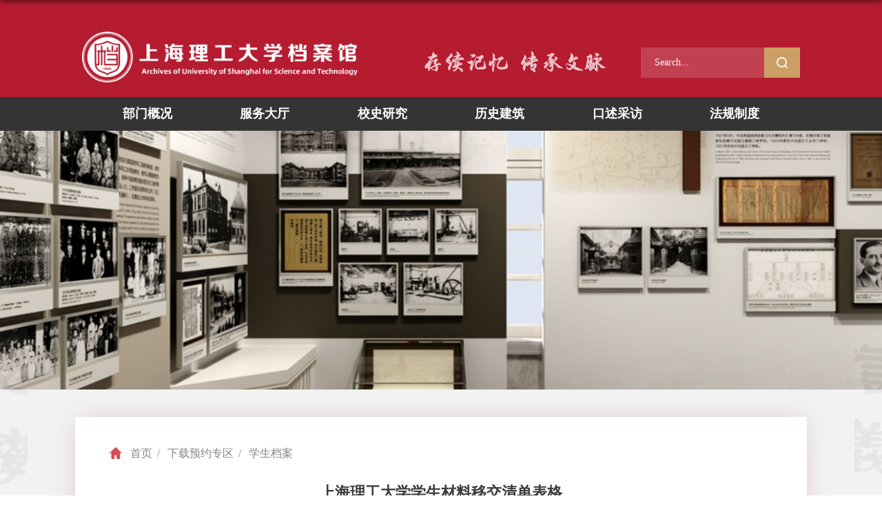

--- FILE ---
content_type: text/html; charset=UTF-8
request_url: https://dag.usst.edu.cn/2018/0508/c965a14964/page.htm
body_size: 4154
content:
<!DOCTYPE html>
<html  class="webplus-page"  >
<head>
<meta charset="utf-8">
<meta name="renderer" content="webkit" />
<meta http-equiv="X-UA-Compatible" content="IE=edge,chrome=1">
<meta name="viewport" content="width=device-width,user-scalable=0,initial-scale=1.0, minimum-scale=1.0, maximum-scale=1.0"/>
<title>上海理工大学学生材料移交清单表格</title>
<meta name="description" content="上海理工大学学生材料移交清单表格（根据归档内容分别制表）.xlsx" />

<link type="text/css" href="/_css/_system/system.css" rel="stylesheet"/>
<link type="text/css" href="/_js/_portletPlugs/visitCount/visitCount.css" rel="stylesheet" />
<link type="text/css" href="/_js/_portletPlugs/sudyNavi/css/sudyNav.css" rel="stylesheet" />
<link type="text/css" href="/_js/_portletPlugs/datepicker/css/datepicker.css" rel="stylesheet" />
<link type="text/css" href="/_js/_portletPlugs/simpleNews/css/simplenews.css" rel="stylesheet" />

<script language="javascript" src="/_js/sudy-jquery-autoload.js" jquery-src="/_js/jquery-2.x.min.js" sudy-wp-context="" sudy-wp-siteId="11"></script>
<script language="javascript" src="/_js/jquery-migrate.min.js"></script>
<script language="javascript" src="/_js2/loadStyle.js" sys-path="/_upload/site/1/style/1/1.css"  site-path="/_upload/site/00/0b/11/style/34/34.css" ></script>
<script language="javascript" src="/_js2/grayscale.js"   ></script>
<script language="javascript" src="/_js/jquery.sudy.wp.visitcount.js"></script>
<script type="text/javascript" src="/_js/_portletPlugs/sudyNavi/jquery.sudyNav.js"></script>
<script type="text/javascript" src="/_js/_portletPlugs/datepicker/js/jquery.datepicker.js"></script>
<script type="text/javascript" src="/_js/_portletPlugs/datepicker/js/datepicker_lang_HK.js"></script>
<script type="text/javascript" src="/_upload/tpl/08/30/2096/template2096/extends/extends.js"></script>
<script type="text/javascript" src="/_upload/tpl/08/30/2096/template2096/js/iscroll.js"></script>
<link rel="stylesheet" href="/_upload/tpl/08/30/2096/template2096/style.css" type="text/css" />
<link rel="stylesheet" href="/_upload/tpl/08/30/2096/template2096/mobile.css" type="text/css"/>
<link rel="stylesheet" href="/_upload/tpl/08/30/2096/template2096/media.css" type="text/css"/>
<link href="/_upload/tpl/08/30/2096/template2096/favicon.ico" type="image/x-icon" rel="shortcut icon" />
<!--[if lt IE 9]>
	<script src="/_upload/tpl/08/30/2096/template2096/extends/libs/html5.js"></script>
<![endif]-->
</head>
<body class="list info">
		<!--Start||head-->
		<div class="wrapper header" id="header">
			<div class="inner">
				<div class="mod clearfix">
					<a class="navi-aside-toggle"></a>
					<div class="head-left" frag="面板01">
						<!--logo开始-->
						<div class="sitelogo" frag="窗口01" portletmode="simpleSiteAttri">
							<a href="/main.htm" title="返回档案馆首页"><img src="/_upload/tpl/08/30/2096/template2096/./images/logo2.png"><span
										class="sitetitle">档案馆</span></a>
						</div>
						<!--//logo结束-->
					</div>
					<div class="head-right">
						<div class="site-lang clearfix" frag="窗口02">
							
						</div>
						<div class="searchbox" frag="窗口03" portletmode="search">
															<!--搜索组件-->
								<div class="wp-search clearfix">
									<form action="/_web/_search/api/search/new.rst?locale=zh_CN&request_locale=zh_CN&_p=YXM9MTEmdD0yMDk2JmQ9NjIzNyZwPTMmZj05MjkmYT0wJm09U04mfGJubkNvbHVtblZpcnR1YWxOYW1lPTkyOSY_" method="post" target="_blank">
										<div class="search-input">
											<input name="keyword" class="search-title" type="text" value="Search..."
												onblur="if(this.value == '') { this.value = 'Search...'; }"
												onfocus="if(this.value == 'Search...') { this.value = ''; }"
												placeholder="Search..." />
										</div>
										<div class="search-btn">
											<input name="submit" class="search-submit" type="submit" value="" />
										</div>
									</form>
								</div>
								<!--//复制以上代码到自定义搜索-->
							
						</div>
					</div>
	
				</div>
			</div>
		</div>
		<!--End||head-->
		<!--Start||nav-->
		<div class="wrapper nav wp-navi" id="nav">
			<div class="inner clearfix">
				<div class="wp-panel">
					<div class="wp-window" frag="窗口1">
						
							
							<ul class="wp-menu clearfix" data-nav-aside='{"title":"导航","index":0}'>
								
								<li class="menu-item i1"><a class="menu-link" href="/14217/list.htm" target="_self">部门概况</a>
									
									<em class="menu-switch-arrow"></em>
									<ul class="sub-menu ">
										
										<li class="sub-item i1-1"><a class="sub-link" href="/gsyg/list.htm"
												target="_self">馆史沿革</a></li>
										
										<li class="sub-item i1-2"><a class="sub-link" href="/bggk/list.htm"
												target="_self">本馆概况</a></li>
										
										<li class="sub-item i1-3"><a class="sub-link" href="/jgsz/list.htm"
												target="_self">机构设置</a></li>
										
										<li class="sub-item i1-4"><a class="sub-link" href="/gzry/list.htm"
												target="_self">工作岗位</a></li>
										
										<li class="sub-item i1-5"><a class="sub-link" href="/shry_14362/list.htm"
												target="_self">所获荣誉</a></li>
										
									</ul>
									
								</li>
								
								<li class="menu-item i2"><a class="menu-link" href="/14218/list.htm" target="_self">服务大厅</a>
									
									<em class="menu-switch-arrow"></em>
									<ul class="sub-menu ">
										
										<li class="sub-item i2-1"><a class="sub-link" href="https://daglxt.usst.edu.cn/dagPt/"
												target="_self">综合档案管理平台</a></li>
										
										<li class="sub-item i2-2"><a class="sub-link" href="http://sfile.usst.edu.cn/eweb/indexdaycly.so"
												target="_self">档案远程利用系统（旧）</a></li>
										
										<li class="sub-item i2-3"><a class="sub-link" href="https://daglyc.usst.edu.cn"
												target="_self">档案远程利用系统（新）</a></li>
										
										<li class="sub-item i2-4"><a class="sub-link" href="http://sfile.usst.edu.cn/eweb/indexda.so?type=daxxcx"
												target="_self">个人档案去向查询</a></li>
										
										<li class="sub-item i2-5"><a class="sub-link" href="http://sfile.usst.edu.cn/eweb/indexxsgyy.so"
												target="_self">文博场馆参观预约</a></li>
										
									</ul>
									
								</li>
								
								<li class="menu-item i3"><a class="menu-link" href="/14219/list.htm" target="_self">校史研究</a>
									
									<em class="menu-switch-arrow"></em>
									<ul class="sub-menu ">
										
										<li class="sub-item i3-1"><a class="sub-link" href="/bycg/list.htm"
												target="_self">人物</a></li>
										
										<li class="sub-item i3-2"><a class="sub-link" href="/zt/list.htm"
												target="_self">专题</a></li>
										
										<li class="sub-item i3-3"><a class="sub-link" href="/kz/list.htm"
												target="_self">考证</a></li>
										
									</ul>
									
								</li>
								
								<li class="menu-item i4"><a class="menu-link" href="/14220/list.htm" target="_self">历史建筑</a>
									
								</li>
								
								<li class="menu-item i5"><a class="menu-link" href="/14229/list.htm" target="_self">口述采访</a>
									
									<em class="menu-switch-arrow"></em>
									<ul class="sub-menu ">
										
										<li class="sub-item i5-1"><a class="sub-link" href="/lrldfwsl/list.htm"
												target="_self">历任领导口述</a></li>
										
										<li class="sub-item i5-2"><a class="sub-link" href="/hjxyyhj/list.htm"
												target="_self">沪江校友回忆</a></li>
										
									</ul>
									
								</li>
								
								<li class="menu-item i6"><a class="menu-link" href="/14222/list.htm" target="_self">法规制度</a>
									
									<em class="menu-switch-arrow"></em>
									<ul class="sub-menu ">
										
										<li class="sub-item i6-1"><a class="sub-link" href="/gjfg/list.htm"
												target="_self">国家法规</a></li>
										
										<li class="sub-item i6-2"><a class="sub-link" href="/dffg/list.htm"
												target="_self">地方法规</a></li>
										
										<li class="sub-item i6-3"><a class="sub-link" href="/xybz/list.htm"
												target="_self">档案标准</a></li>
										
										<li class="sub-item i6-4"><a class="sub-link" href="/xxzd/list.htm"
												target="_self">学校制度</a></li>
										
									</ul>
									
								</li>
								
							</ul>
							
						
					</div>
				</div>
			</div>
		</div>
	<!--End||head-->

	<!--aside导航-->
	<div class="wp-navi-aside" id="wp-navi-aside">
		<div class="aside-inner">
			<div class="navi-aside-wrap"></div>
		</div>
		<div class="navi-aside-mask"></div>
	</div>
<!--Start||focus-->
<div class="wp-wrapper" id="container-1">
	<div class="wp-inner" frag="面板84">
		<div class="l-banner" frag="窗口84" portletmode="simpleColumnAttri">
			
				<img border="0" style="margin:0 auto;" src="" data-imgsrc="/_upload/tpl/08/30/2096/template2096/images/list_banner.jpg">
			
		</div>
	</div>
</div>
<!--End||focus-->
<!--Start||content-->
<div class="wrapper bg" id="d-container">
	<div class="inner clearfix">
		<div class="mod clearfix">
		<div class="col_news_head">
			<ul class="col_metas clearfix" frag="窗口5" portletmode="simpleColumnAttri">
			   
				<li class="col_path"><span class="path_name"></span><a href="/main.htm" target="_self">首页</a><span class='possplit'>&nbsp;&nbsp;</span><a href="/962/list.htm" target="_self">下载预约专区</a><span class='possplit'>&nbsp;&nbsp;</span><a href="/965/list.htm" target="_self">学生档案</a></li>
			   
			</ul>
		</div>
		<div class="infobox">
			<div class="article" frag="窗口7" portletmode="simpleArticleAttri">
				
                                  <p class="yt"></p>
				  <h1 class="arti_title">上海理工大学学生材料移交清单表格</h1>
				  <p class="arti_metas"><span class="arti_update">发布时间：2018-05-08</span><span class="arti_views">浏览次数：<span class="WP_VisitCount" url="/_visitcountdisplay?siteId=11&type=3&articleId=14964">1439</span></span></p>
				  <div class="entry">
					<div class="read"><div class='wp_articlecontent'><p><br /></p><p><img src="/_ueditor/themes/default/images/icon_xls.gif" /><a href="/_upload/article/files/4c/32/147dc7d74fa39c09620ec49c6781/fb2f6ba3-704d-4d59-bf13-0f2b1f737a1c.xlsx">上海理工大学学生材料移交清单表格（根据归档内容分别制表）.xlsx</a></p></div></div>
				  </div>
				
			</div>
		</div>
		</div>
  </div>
</div>
<!--End||content-->
<!--Start||footer-->
<div class="wrapper footer" id="footer">
	<div class="inner">
		<div class="mod mod1 clearfix">
			<div class="foot-topbox"><div class="tt">联系我们</div></div>
			<div class="foot-top ">
					<div class="foot-left info_con">
						<div class="contact" frag="窗口90" portletmode="simpleSiteAttri">
							
								<p class="copyright"><span>地址：上海市杨浦区军工路516号</span></p>
								<p class="copyright"><span>邮编：200093</span></p>
								<p class="copyright"><span>联络邮箱：dag@usst.edu.cn</span></p>
							
						</div>
					</div>
					<div class="foot-center info_con in1">
						<div class="contact"> 
								<p class="copyright"><span><e>综合档案查询：</e>021 - 55271660</span></p>
								<p class="copyright"><span><e>人事档案查询：</e>021 - 55272346</span></p>
								<p class="copyright"><span><e>学生档案查询：</e>021 - 55270959</span></p>
						</div>
					</div>
					<div class="foot-center center2 info_con in2">
						<div class="contact">
								<p class="copyright"><span><e>军工路校史馆参观：</e>021 - 55270565</span></p>
								<p class="copyright"><span><e>刘湛恩烈士故居参观：</e>021 - 55270565</span></p>
								<p class="copyright"><span><e>复兴路校区校史馆参观：</e>021 - 64741137</span></p>
						</div>
					</div>
					<div class="foot-right info_con in3">
						<div class="contact"> 
							<p class="copyright"><span><e>收集指导室：</e>021 - 55272820</span></p>
							<p class="copyright tright"><span><e></e>021 - 55270317</span></p>
							<p class="copyright"><span><e>投诉电话：</e>021 - 55271658</span></p>
					</div>
					</div>
				</div>
		</div>
		<div class="mod mod2 clearfix">
			<div class="fl">
				<p>版权所有 Copyright © 2022 上海理工大学档案馆</p>
			</div>
			<div class="fr">
				
					<p><span class="zfwl" frag="窗口92">网站访问量：<span class="WP_VisitCount" url="/_visitcountdisplay?siteId=11&type=1&dispMode=4&statMode=1&showDate=1">3178972025年10月11日</span></span><span class="zfwl" frag="窗口93">今日访问量：<span class="WP_VisitCount" url="/_visitcountdisplay?siteId=11&type=1&dispMode=4&statMode=4&showDate=1">3178972025年10月11日</span></span></p>
				
			</div>
		</div>
	</div>
</div>
<!--End||footer-->
</body>
<script type="text/javascript" src="/_upload/tpl/08/30/2096/template2096/js/comcus.js"></script>
<script type="text/javascript" src="/_upload/tpl/08/30/2096/template2096/js/list.js"></script>
<script type="text/javascript" src="/_upload/tpl/08/30/2096/template2096/js/app.js"></script>
<script type="text/javascript">
$(function(){
	// 初始化SDAPP
	new SDAPP({
		"menu":{
			type:"slide,aside"
		}
	});
});
</script>
</html>
 <img src="/_visitcount?siteId=11&type=3&articleId=14964" style="display:none" width="0" height="0"/>

--- FILE ---
content_type: text/html;charset=UTF-8
request_url: https://dag.usst.edu.cn/_visitcountdisplay?siteId=11&type=3&articleId=14964
body_size: -43
content:
1442


--- FILE ---
content_type: text/html;charset=UTF-8
request_url: https://dag.usst.edu.cn/_visitcountdisplay?siteId=11&type=1&dispMode=4&statMode=1&showDate=1
body_size: 7
content:
<div class="siteCounter4"><span>3</span><span>2</span><span>3</span><span>0</span><span>2</span><span>5</span></div>


--- FILE ---
content_type: text/html;charset=UTF-8
request_url: https://dag.usst.edu.cn/_visitcountdisplay?siteId=11&type=1&dispMode=4&statMode=4&showDate=1
body_size: -5
content:
<div class="siteCounter4"><span>3</span></div>


--- FILE ---
content_type: text/css
request_url: https://dag.usst.edu.cn/_upload/tpl/08/30/2096/template2096/style.css
body_size: 19288
content:
@charset "utf-8";
/*Technical Support SudyTech*/
@font-face {
  font-family:"guofenghongshu";
  src: url(fonts/guofenghongshu.ttf);
}
html,body,h1,h2,h3,h4,h5,h6,div,dl,dt,dd,ul,ol,li,p,blockquote,pre,hr,figure,table,caption,th,td,form,fieldset,legend,input,button,textarea,menu{ margin:0; padding:0; }
header,footer,section,article,aside,nav,hgroup,address,figure,figcaption,menu,details{ display:block; }
table{ border-collapse:collapse; border-spacing:0; }
caption,th{ text-align:left; font-weight:normal; }
html,body,fieldset,img,iframe,abbr{ border:0;}
img{vertical-align:top;}
html{ overflow-x:hidden; font-size: 16px;}
i,cite,em,var,address,dfn{ font-style:normal; }
[hidefocus],summary{ outline:0; }
li{ list-style:none; }
h1,h2,h3,h4,h5,h6,small{ font-size:100%; }
sup,sub{ font-size:83%; }
pre,code,kbd,samp{ font-family:inherit; }
q:before,q:after{ content:none; }
textarea{ overflow:auto; resize:none; }
label,summary{ cursor:default; }
a,button{ cursor:pointer; }
h1,h2,h3,h4,h5,h6,em,strong,b{ font-weight:bold; }
del,ins,u,s,a,a:hover{ text-decoration:none; }
body,textarea,input,button,select,keygen,legend{ font:13px/1 arial,\5b8b\4f53; color:#333; outline:0; }
:focus { outline:0; }
/*备用样式表*/
.none {display:none;}
.wcb{ width:100%; height:30px; border:2px dashed #97CBE0; }
.hidden { visibility:hidden; }
.clear { width:100%; height:0; line-height:0; font-size:0; overflow:hidden; clear:both; display:block; _display:inline; }
.clearfix:after{clear: both;content: " ";display: block;height:0;visibility: hidden;}
.clearfix{ display: block; *zoom:1; }
.icon{display:inline-block;width: 32px;height: 32px;vertical-align:middle;background:url(images/icon.png) no-repeat;}
/*css3扩展*/
body:before {content: ""; position: fixed; top: -10px; left: 0; z-index: 110; width: 100%; height: 10px;
 -webkit-box-shadow: 0px 0px 10px rgba(0,0,0,.8);
	-moz-box-shadow: 0px 0px 10px rgba(0,0,0,.8);
	     box-shadow: 0px 0px 10px rgba(0,0,0,.8);
}
::-webkit-input-placeholder { color:#ccc;}
:-moz-placeholder {color:#ccc;}
::-moz-placeholder { color:#ccc;}
:-ms-input-placeholder { color:#ccc;}

/**滚动条**/
::-webkit-scrollbar{width: 8px;height: 8px;background-color: #CCCCCC;-webkit-border-radius: 6px;}
::-webkit-scrollbar-thumb:horizontal { width: 4px;  background-color: #CCCCCC;  -webkit-border-radius: 6px;}
::-webkit-scrollbar-track-piece { background-color: #fff; /*滚动条的背景颜色*/ -webkit-border-radius: 0; /*滚动条的圆角宽度*/}
::-webkit-scrollbar-thumb:vertical {height: 50px;background-color: #8a2b2b;-webkit-border-radius: 4px;  outline: 1px solid #fff; outline-offset: -1px;border: 1px solid #fff;}
/**布局开始**/
body {line-height:1;font-size: 13px;font-family: "Microsoft YaHei";color:#333;}
p{line-height:1.75;}
a {color:#3b3b3b; text-decoration:none; transition:all 0.4s ease-in-out;}
a:hover { color:#951016;}
/*页面尺寸*/
.wrapper { width:100%; margin:0 auto;}
.wrapper .inner {width: 72.9%;margin:0 auto;} /**页面全局宽度**/
/*headtop*/
.header .sitelogo img {
    max-width: 490px;
}
#headtop{background: #951016;overflow: hidden;}
#headtop .inner{padding: 10px 0 5px;}
.headtop .top-left{float: left;}
.headtop .top-right{float:right;}
/*head开始*/

.list .topbox{height: auto;opacity: 1;transform: none;background: #fff;}
.list .topbox.on{height:auto;background-image: none;background: #fff;box-shadow: 0 0 10px 0 #ccc;}
.list .topbox .header .inner{height:auto;padding:20px 0;}
.list .topbox.on .sitelogo a{display: block;
    width: 485px;
    height: 71px;
    background: url(images/logo_g.png)no-repeat;
    background-size: cover;}
.list .topbox .nav .wp-menu .menu-item a.menu-link{color:#333}
.list .topbox .nav .wp-menu .sub-menu{background:#e4f3f5;}
.list .topbox .nav .sub-menu .sub-item.hover> a, .list .topbox.on .nav .sub-menu .sub-item a:hover{background:#951016;color:#fff;}
.showdiv .top {
  top:  0px;
  
  transform: none;opacity: 1;/* animation: 0.5s ease-out 0.7s alternate forwards move_nav; */}
.body_b.showdiv .topbox .header .inner{height: auto;padding: 20px 0;}
.showdiv .topbox{/* transform:none; *//* opacity:1; */}
.topbox {
  /* position: fixed; */
  /* top: 0; */
  /* transition: all 0.7s ease-out 0s; */
  /* width: 100%; */
  /* left: 0; */
  /* transform: translateY(-100%); */
  /* opacity: 0; */
  /* position: fixed; */
  /* top:0; */
  /* left: 0; */
  /* z-index: 9; */
  /* right: 0; */
}

showdiv.topbox {
  transform: none;
  opacity: 1;z-index: 9999;
}
.body_b .header{}
.header {background: #b51c30;border-bottom:none;height:auto;line-height:inherit;background-size: cover;}
.header .inner{position:relative;transition: all 0.7s ease;height: 140px;}
.header .sitelogo{float:left;}
.header .sitelogo span{position:relative;font-size:inherit; font-weight:normal;}
.header .sitelogo span a{ color:transparent; margin:0;}
.header .sitelogo h1{font-size:inherit; font-weight:normal; background:none; padding-left:0px;}
.header .sitelogo .sitetitle {display:inline-block;margin-top: 28px;margin-left:10px;font-size:32px;display: none;font-weight:bold;color:#fff;} /**站点名称**/

.header .head-left{float:left;display:inline-block;margin-top: 25px;}
.header .head-main{float:left;margin-top:10px;}
.header .head-right{float:right;margin-top: 18px;position: relative;}
.header .head-right:before{content:'';width: 265px;height: 33px;display: block;background: url(images/by.png)no-repeat left top;position: absolute;left: -316px;top: 50%;margin-top: -2.5px;}
/*rale样式*/
.site-rale{}
.site-rale ul{}
.site-rale ul li.links{float:left;border-right: 1px solid rgb(255 255 255 / 45%);}
.site-rale ul li.links a{line-height: 16px;padding: 0 14px;font-size: 16px;color: #fff;}
.site-rale ul li.links:last-child {border-right:0;}

/*lang样式*/
.site-lang{}
.site-lang ul{float:right;}
.site-lang ul li.links{float:left;border-right: 1px solid rgb(255 255 255 / 45%);}
.site-lang ul li.links a{line-height: 16px;padding: 0px 14px;font-size: 16px;color: #fff;opacity: 0.66;}
.site-lang ul li.links a:hover{opacity:1}
.site-lang ul li.links:last-child {border-right:0;}
/*默认主导航样式*/
#nav{background:#343434;}
#nav .inner{}
#nav .inner .wp-panel{}/*导航*/
#nav .inner .wp-panel .wp-window{}
#nav .inner .wp-panel .navbg{position:absolute; z-index:-1;left:0;right:0;top:0;bottom:0; width:auto; height:100%;background:#fff;opacity:.7;filter:alpha(opacity=70);}
/*导航样式：后台绑定时也可以定义配置*/
.nav .wp-menu {/* margin: 0 59px; */display: flex;justify-content: space-between;}
.nav .wp-menu .menu-item {display: inline-block;float: left;position: relative;flex: 1;}
.nav .wp-menu .menu-item.i9{padding-right:0}
.nav .wp-menu .menu-item.i1 { background:none;padding-left: 0;}
.nav .wp-menu .menu-item a > .menu-switch-arrow{ display: n; width:20px; height:20px; background:url(images/nav_j.png) no-repeat center center;vertical-align:middle; }
.nav .wp-menu .menu-item a.menu-link {display: inline-block;line-height: 49px;height: 49px;color: #fff;font-size: 19px;/* padding: 0 54px; */position:relative;font-weight: bold;width: 100%;text-align: center;}
.nav .wp-menu .menu-item a.menu-link:before{content:'';width:1px;height:26px;background: #B25155;position:absolute;left:0;top:50%;margin-top:-13px;display: none;}
.nav .wp-menu .menu-item.i1 a.menu-link:before{display:none;}
.nav .wp-menu .menu-item.hover a.menu-link,
.nav .wp-menu .menu-item a.hover{text-decoration: none;background: #d40825;color: #fff;}
.nav .sub-menu {display: none;position: absolute;left: 0;top: 49px;min-width: 100%;z-index: 100;background: #fff;}
.nav .sub-menu .sub-item {position: relative;white-space: nowrap;vertical-align: top; _zoom:1;padding: 0 24px;}
.nav .sub-menu .sub-item a {display: block;color: #333333;height: 49px;line-height: 49px;padding: 0 17px;font-size: 18px;background:none;text-align: center;border-bottom: 1px solid #ACACAC;position: relative;}
.nav .sub-menu .sub-item a:before {  content: "";  width: 0;height: 2px;background: #d40825;  position: absolute;   left: 0; top: 100%; transition: 0.6s;visibility: visible;}
.nav .sub-menu .sub-item:hover a:before { left: 0;width: 100%;}
.nav .sub-menu .sub-item:last-child a{border-bottom:0}
.nav .sub-menu .sub-item.hover, .nav .sub-menu .sub-item:hover{/* color: #fff; */display: block;}
.nav .sub-menu .sub-item.hover a,.nav .sub-menu .sub-item:hover a{/* color: #fff; */}
.nav .sub-menu .sub-menu { left: 100%; top:0px; z-index: 200; background:#fff;}
/**主页banner开始**/
#banner {transition: 3s;}
#banner .inner {width:auto;text-align: center;position:relative;}
#banner .focus-box{height:100vh !important}
#banner .focus-container{height:100vh !important}
/**主体模块样式**/
#m-container {}
#m-container .inner {}
/**首页三列布局**/
.mod {}
.mbox {}
.list .d-container .mod {
    background: #fff;
    box-shadow: 0 0 39px -17px #d9b7b7;
}

.main1{
    background: #F6F2EF;overflow:hidden
}

.main1 .inner{
    background: #F6F2EF url(images/zx.png)no-repeat right bottom;
}
.main2{}
.main1 .inner{padding: 56px 0px 90px;}
.main1 .ml{float:left; width:360px;}
.main1 .mc{float:left; width:380px;margin-left:30px;}
.main1 .mr{float:right;width: 27.9%;}

.main4{background: url(images/main4_bg.png)no-repeat;/* background-size: contain; */}
.main4 .inner{padding: 170px 0 80px;}
.main4 .ml{float:left; width:530px;}
.main4 .mr{float:right;padding-top:25px;}
.main4 .mr .mlink{} 
.main5 .inner{padding: 0 0  79px} 
.main6{background: url(images/main6_bg.jpg)no-repeat top;background-size: cover;}
.main6 .inner{padding: 82px 0 178px;}
/**标题栏新闻窗口**/
.post {  }
.post .tt {display:inline-block;width:100%;position:relative;} /**标题栏**/
.post .tt .tit {display:inline-block;float:left;font-size: 27px;font-weight: bold;} /**标题字体**/
.post .tt .tit .title {display:block;line-height: 50px;color: #343434;font-family:"Microsoft yahei";}
.post .tt .tit .name{ display:none; line-height:16px; color:#333; }/*栏目别名*/
.post .con .wp_article_list .list_item { border-bottom:1px dashed #ccc; } /**新闻列表**/
.post .con .wp_article_list .list_item .Article_Index { background:url(images/li.gif) no-repeat center; }
.post .more_btn {display:inline-block;*display:inline; *zoom:1;height: 20px;margin-top: 12px;line-height: 20px;float:right;}
.post .more_btn .more_text,.post .more_btn a {font-size: 16px;cursor:pointer;color: #CC9F68;} 
 .more a.more-link:hover { color:#951016;}
.post1 .tt{border-bottom: 1px solid #CC9F68;}
.post1 .tt .tit{font-size:32px;}
.post1 .tt .tit .title{
    font-family: "guofenghongshu";
    color: #B91F34;
    float: left;
    background: none;
    padding-left: 0;
    height: 56px;
}.post.post1.post-11.mbox .tt {
    background: url(images/line.png)no-repeat;
    background-position: 261.5px center;        border: 0;
    display: block;
    position: relative;
    margin-right: 80px;
    background-size: contain;
    width: auto;
}.post.post1.post-11.mbox span.title.selected {
    height: auto;
}
.post1 .tt .tit .title.selected{/* color:#B91F34; *//* font-size:42px; *//* padding-bottom: 22px; */}
.post1 .tt .tit .title.t2{position:relative;    display: none;}
.post1 .tt .tit .title.t2:before{content:'/';color: #4C4C4C;font-size: 32px;width: 54px;display: inline-block;text-align: center;}
.post3 .tt{background: url(images/line.png)no-repeat;background-position: 261.5px center;display: block;position:relative;margin-right: 80px;background-size: contain;width: auto;}
.post3 .tt .tit{float:none;}
.post .more_btn{position:absolute;right:0;top:50%;margin-top: -10px;}
.post1 .more_btn{
    margin-top: -22px;
}
.post-11 .more_btn .more_text{position:absolute;right:0;top:0}
.post3 .more_btn{right:-80px;}
/**自定义新闻列表**/
.news_list { }
.news_list li.news {line-height: 34px;padding-left:0px;} /**标题图标**/
.news_list li.news span.news_title { float:left; }/*标题*/
.news_list li.news span.news_title img {vertical-align: middle;}
.news_list li.news span.news_meta {float:right;margin-left:2px;color: #9C9C9C;}/*属性*/
.news_list li.news .news_icon {display:inline-block;margin:0 auto; border:0px solid red;}
.news_list li.news .news_text {/* line-height:22px; */color: #666;}/*默认简介*/
.news_list li.news .news_bg {position:absolute; left:0px;bottom:0px; right:0px; height:30px; background:#000; opacity:.7; filter:Alpha(opacity=70);}
.news_list li.news p {line-height:34px;}
/*日历新闻样式1*/
.rili{}
.rili .con{ padding:5px 0px;}
.rili .news_list {}
.rili .news_list li.news{margin-top:0px;}
.rili .news_list li.news.n1{}
.rili .news_list li.news .news_date{float: left;width: 60px;height: 28px;line-height:28px;margin-top:3px;margin-right: -70px;font-family:"Microsoft YaHei";border-radius:4px;background: #146cc1;text-align:center;vertical-align:middle;}
.rili .news_list li.news .news_date .news_year{display:inline-block;padding: 0 4px;font-size: 18px;color: #fff;}
.rili .news_list li.news .news_date .news_days{display:inline-block;height: 26px;padding: 0 6px;font-size: 14px;color: #18267d;border-radius:0px 4px 4px 0px;background: #fff;vertical-align:top;border:1px solid #146cc1;}
.rili .news_list li.news .news_wz{width:100%;} 
.rili .news_list li.news .news_wz .news_con{margin-left:70px;}
.rili .news_list li.news .news_title{line-height: 34px;margin-top: 0px;font-size: 14px;color:#000;} 
.rili .news_list li.news .news_text{line-height: 20px; margin-top:0px;font-size: 12px;color:#666;}
/*日历新闻样式2*/
.rili2{}
.rili2 .con{ padding:5px 0px;}
.rili2 .news_list {}
.rili2 .news_list li.news{margin-bottom: 10px;padding-bottom: 10px;border-bottom:1px solid #ccc;}
.rili2 .news_list li.news.n1{margin-top:10px;border-bottom:1px solid #ccc;}
.rili2 .news_list li.news .news_date{float: left;width: 60px;margin-right:-70px;background:#00707a;text-align:center;}
.rili2 .news_list li.news .news_date .news_year{line-height: 30px;font-size: 22px; color:#fff; background-color:#949494; transition:all 0.4s ease-in-out;}
.rili2 .news_list li.news .news_date .news_days{line-height:30px; font-size: 12px; color:#6b6b6b; background-color:#e3e4e6;}
.rili2 .news_list li.news .news_wz{width:100%;}
.rili2 .news_list li.news .news_wz .news_con{margin-left:70px; padding: 4px 0px;} 
.rili2 .news_list li.news .news_title{line-height: 23px;margin-top: 4px;font-size: 15px;color:#000;} 
.rili2 .news_list li.news:hover .news_date .news_year{background-color:#0945a8;transition:all 0.4s ease-in-out;}
.rili2 .news_list li.news:hover .news_date .news_days{background-color:#e3e4e6;}
/*标题文*/
.news_text{}
.news_text .news_list {}
.news_text .news_list li.news{margin-bottom:10px;} 
.news_text .news_list li.news .news_title{line-height: 24px; font-size: 15px;} 
.news_text .news_list li.news .news_text{line-height:22px;font-size: 13px;}
.news_text .news_list li.news .news_time{line-height: 28px;font-size: 13px;}
/*图列表*/
.news_tu{}
.news_tu .con{padding: 12px 0px;}
.news_tu .news_list { }
.news_tu .news_list li.news{}
.news_tu .news_list li.news .news_box{margin:0px 10px; transition:all 0.4s ease-in-out;}
.news_tu .news_list li.news .news_box:hover{opacity:.85; filter:Alpha(opacity=85);}
.news_tu .news_list li.news .news_imgs{padding-top:75%;background-color:#efefef;position:relative;overflow:hidden;}
.news_tu .news_list li.news .news_imgs img{width:100%;height: 100%;position:absolute;left:0;top:0;right:0;bottom:0;margin:auto;max-width:100%;transition: all ease 0.4s;}

.news_tu .news_list li.news .news_imgs video{width:100%;height: 100%;position:absolute;left:0;top:0;right:0;bottom:0;margin:auto;max-width:100%;transition: all ease 0.7s;object-fit: fill;}
.news_tu .news_list li.news .news_wz{}
.news_tu .news_list li.news .news_wz .news_con{} 
.news_tu .news_list li.news .news_title{line-height: 45px;height:45px;overflow: hidden;text-overflow:ellipsis;white-space: nowrap;font-size: 14px;} 
.news_tu .news_list li.news .news_title a{}
/*图文*/
.tu_text{}
.tu_text .news_list {}
.tu_text .news_list li.news{margin-bottom:10px;}
.tu_text .news_list li.news .news_imgs{float: left;width: 160px; margin-right:-175px;}
.tu_text .news_list li.news .news_imgs a{height: 120px; display:table-cell; vertical-align:middle; background-color:#efefef;}
.tu_text .news_list li.news .news_imgs img{width:100%; height:auto; }
.tu_text .news_list li.news .news_wz{width:100%;} 
.tu_text .news_list li.news .news_wz .news_con{margin-left:175px; padding: 0px 0px; position:relative;} 
.tu_text .news_list li.news .news_title{line-height: 24px; font-size: 15px;} 
.tu_text .news_list li.news .news_text{line-height:22px; font-size:12px;}
.tu_text .news_list li.news .news_time{line-height: 26px; font-size:12px;}
/*文字图标链接*/
.link_text {margin-bottom:0px;}
.link_text .news_list{margin:0 -5px;}
.link_text .news_list li.news{float:left;width:20%;text-align:center;}
.link_text .news_list li.news .news_box{margin:0 5px;}
.link_text .news_list li.news .link_icon{display:inline-block;width:100%;background-color:#1b2ea3;}
.link_text .news_list li.news .link_icon:hover{background-color:#666;}
.link_text .news_list li.news .link_con{display:block;line-height:30px;color:#fff;}

.post-33{}
.post-33 .con{
    padding: 34.5px 0 0;
}
.post-33 .news_list{}


/***********************************************************
 * 列表页
 */
/**首页三列布局**/
/**列表页**/
/*栏目图片*/
.l-banner{height: 376px;background-position:center center;background-repeat:no-repeat;text-align:center;background-size: cover;}
.l-banner img{display:none;height:100%;vertical-align:top;}
/**主体列表页开始**/
#l-container {}
#l-container .inner {padding: 0px 0 178px;}
/**主体文章页开始**/
#d-container .mod {
    background: #fff;
    box-shadow: 0 0 36px -9px #d9b7b7;
    padding: 0px 50px 30px 50px;
    min-height: 500px;
    /* margin-bottom: 174px; */
}
.bg .inner {
    width: 70.9%;
}
#d-container .inner {padding: 40px 0;}
.col_menu {width: 280px;float:left;margin-right: -280px;position:relative;background: #951016;margin-top: -85px;} 
.col_menu .l-qh{ margin-bottom:10px;}
.col_menu .col_menu_head {background: #951016;text-align: center;padding: 3.5px 0;}/**位置栏目背景**/
.col_menu .col_menu_head h3.col_name {font-size: 26px;font-weight: bold;color:#fff;}/**位置栏目字体**/
.col_menu .col_menu_head h3.col_name .col_name_text { display:block; line-height: 78px; padding: 0px 0 0px 0;}/**栏目名称图标**/
.col_menu .col_menu_con{}
/*栏目列表*/
.col_list{
    margin-left: 17px;
    background: #fff;
}
.col_list .wp_listcolumn {border-top:0px solid #2867A0;border-bottom:0px solid #fff; padding: 20px 0;}
.col_list .wp_listcolumn.addpad{padding-bottom:0}
.col_list .wp_listcolumn .wp_column{text-align:center;}
.col_list .wp_listcolumn .wp_column a {position:relative;color: #242424;font-size: 21px;font-weight:normal;background:none;border-top:0px solid #fff;border-bottom: 0px;text-align: left;color: #303030;text-indent: 12px;}
.col_list .wp_listcolumn .wp_column a .column-name{padding: 7px 0;line-height: 46px;}
.col_list .wp_listcolumn .wp_column .wp_subcolumn a{font-size: 18px;}
.col_list .wp_listcolumn .wp_column a:hover,
.col_list .wp_listcolumn .wp_column a.selected {background: #f8e5ea;font-weight: bold;} 
.col_list .wp_listcolumn .wp_column a:after{background:#B70031;width:4px;content:'';display:block;top:0;bottom:0;position: absolute;right: 0;opacity: 0;transition:0.7s}
.col_list .wp_listcolumn .wp_column a:hover:after,
.col_list .wp_listcolumn .wp_column a.selected:after{opacity:1}
.col_list .wp_listcolumn .wp_column a.selected span.column-name{}
.col_list .wp_listcolumn .wp_subcolumn .wp_column a{color:#454545;background:none;border-top:1px solid #fff;border-bottom: 1px solid #f5f5f5;}
.col_list .wp_listcolumn .wp_subcolumn .wp_column a span{line-height: 32px;padding-left: 27px;}
.col_list .wp_listcolumn .wp_column.parent > a .column-name{ }
/*二级子栏目**/
.col_list .wp_listcolumn .wp_column .sub_list a {color:#333;border-top:1px solid #eee;margin-top:-1px;} 	
.col_list .wp_listcolumn .sub_list a .column-name {display:inline-block;line-height: 28px;padding: 5px 10px 5px 44px;cursor:pointer;}
.col_list .wp_listcolumn .sub_list a:hover,
.col_list .wp_listcolumn .wp_column a.selected { } 
/*三级子栏目**/
.col_list .wp_listcolumn .wp_column .sub_list .sub_list a{} 	
.col_list .wp_listcolumn .sub_list .sub_list a .column-name {padding: 5px 10px 5px 60px;cursor:pointer;}
.col_list .wp_listcolumn .sub_list .sub_list a :hover,
.col_list .wp_listcolumn .sub_list .sub_list a.selected {font-weight:bold; color:#0f429b;} 
/**栏目新闻**/
.col_news {width: 100%;min-height:500px;float:right;} 
.col_news .col_news_box{margin-left: 370px;padding-top: 44px;padding-bottom: 50px;}
.col_news_head {border-bottom: 2px solid #DBDBDB;padding-bottom: 14px;}
.info .col_news_head{border-bottom:none;padding-bottom: 0px;padding-top: 30px;}
.col_metas .col_title { display:inline-block; float:left; height: 48px; line-height: 48px; }  /**当前栏目**/
.col_metas .col_title h2 {display:inline-block;font-size: 22px;font-family:"Microsoft yahei";color: #2D2D2D;font-weight: bold;}
.col_metas .col_path {display:inline-block;float:right;white-space:nowrap;height: 46px;line-height: 46px;color: #666666;font-size: 16px;opacity: 0.8;} /**当前位置**/

.possplit{background-image:none;width: 22px;text-indent: 7px;}
.col_metas .col_path a{color: #666666;}
.col_news_con { padding:5px 0px 10px 0px; margin:0 0px;}
.col_news_list { margin-top:7px;}
.col_news_list .news_list{padding-bottom:30px;}
.col_news_list .news_list{margin:0 -27px 0 -44px}
.col_news_list li.news .news_box{position:relative;border-bottom: 1px solid #E3E3E3;transition:all ease 0.4s;margin: 0 27px 0 44px;padding: 34px 0 35px 0;}
.col_news_list li.news.news_txt .news_wz{margin-left:0}
.col_news_list li.news.news_txt .news_wz .news_text{margin-bottom:0}
.col_news_list li.news:hover{box-shadow: 0px 3px 18px -8px rgb(0 0 0 / 40%);}
.col_news_list li.news span.news_title:before{content:"";position:absolute;left: 0;top: 50%;margin-top: -3px;background: #951016;width:6px;height:6px;border-radius: 50%;transition:all ease 0.4s}
.col_news_list li.news span.news_meta{position:absolute;right:0;top:0;}
.col_news_list .wp_article_list .list_item {} /**栏目新闻列表**/
.col_news_list .wp_article_list .list_item .Article_Index {}  /**栏目新闻图标序号**/
.col_news_list .wp_entry,.col_news_list .wp_entry p { line-height:1.75; font-size:14px; color:#333;}
.col_news_list .wp_entry p { margin-bottom:10px;}
.col_news_list .wp_entry table{ margin-bottom:4px;}
.col_news_list .wp_entry img { max-width:680px; _width:expression(this.width > 680 ? "680px" : this.width); } /**列表页文章图片大小限制**/
.col_news_list .news_imgs{float:left;overflow:hidden}
.col_news_list .news_imgs img{width:290px;height:190px;transition:0.7s}
.col_news_list .news{transition:0.7s}
.col_news_list .news:hover .news_imgs img{transform:scale(1.05)}
.col_news_list .news_wz{margin-left:330px;}
.col_news_list .news_wz .news_title{font-size:18px;font-weight:bold;line-height:36px;white-space: nowrap;overflow: hidden;text-overflow: ellipsis;margin-bottom: 10px;}
.col_news_list li.news .news_wz .news_text{
  font-size:16px;
  line-height:34px;
  text-overflow: -o-ellipsis-lastline;
  overflow: hidden;
  text-overflow: ellipsis;
  display: -webkit-box;
  -webkit-line-clamp: 2;
  line-clamp: 2;
  -webkit-box-orient: vertical;
  height:72px;
  margin-bottom: 30px;
  }
.col_news_list li.news .news_wz .news_meta{color:#B70031;font-size:16px;line-height:36px;}
#d-container .col_metas .col_path{float:left;}
#d-container .col_metas .col_path .path_name{padding-left: 30px;background: url(images/home.png)no-repeat left top;}
/**文章页**/
.infobox {padding: 0px 0; margin:0 auto; width:auto;min-height: 550px;}
.article {padding-top:10px;}
.article h1.arti_title {line-height: 48px;font-family: "Microsoft YaHei";font-size: 22px;text-align:center;color: #3b3b3b;font-weight: bold;margin-bottom: 6px;} /**文章标题**/
.article h2.arti_title {line-height: 34px;font-family: "Microsoft YaHei";font-size: 17px;text-align:center;color: #1B1B1B;} /**文章副标题**/
.article .arti_metas {padding:10px;text-align:center;padding-bottom: 25px;border-bottom: 1px solid #e4e4e4;}
.article .arti_metas span { margin:0 5px; font-size:16px; color:#787878;}/**文章其他属性**/
.article .entry {margin:0 auto;overflow:hidden;margin-top:25px;margin-bottom: 100px;min-height: 400px;} /**文章内容**/
.article .entry .read,.article .entry .read p {line-height: 39px;color: #595959;}  /**阅读字体**/
.article .entry .read p { margin-bottom:10px;}
.article .entry .read img {margin:0 auto; max-width:940px; _width:expression(this.width > 940 ? "940px" : this.width); }   /**文章阅读部分图片大小限制**/
.article .entry .read table{margin:0 auto; border:none!important;}
/**页脚开始**/
#footer {background: url(images/footer_bg.png) top center no-repeat;font-size: 0;margin-top: -110px;    background-size: cover;}
#footer .inner {position:relative;padding: 91px 0 0;}
#footer .inner .mod1{padding-bottom: 42px;}
#footer .inner .mod2{border-top:1px solid #5d5d5d;padding-top: 12px;padding-bottom: 22px;}
#footer .inner .foot-topbox .tt{font-size: 14px;line-height: 28px;color:#fff;font-weight: bold;margin-bottom: 12px;}
#footer .inner .mod2 .fl{float:left;}
#footer .inner .mod2 .fr{float:right;}
#footer .inner .mod2 .fr .siteCounter4{display:inline-block}
#footer .inner .mod2 .fr .siteCounter4 span{
    padding: 0;
    background-color: transparent;
    margin: 0;
}
#footer .inner .foot-left{float:left;/* padding-right: 0.94rem; */}
#footer .inner .foot-center{float:left;/* padding: 0 0.6rem; *//* flex: 1; */}
#footer .inner .foot-center.center2{/* padding: 0 0.6rem; */}
#footer .inner .info_con{position:relative;}
#footer .inner .info_con:after{content:'';width:1px;height:74px;display:block;background:#5d5d5d;position:absolute;right: -0.8rem;top:5px;}
#footer .inner .foot-right:after{display:none;}

#footer .inner .foot-left img{margin-top:-10px;}
#footer .inner .foot-left .contact {
    float: right;
}
#footer .inner .foot-left .contact .title{display:inline-block;}
#footer .inner .foot-left .contact .tt{margin-bottom:13px;}
#footer .inner .foot-left .contact .title{font-size: 18px;line-height: 22px;color:#fff;font-weight: normal;}
#footer .inner .foot-logo{float:left;margin-top: 20px;}
#footer .inner .foot-top{/* padding: 28px 0 47px; */display:flex;justify-content: space-between;}
#footer .inner p{font-size: 14px;line-height: 28px;font-weight:normal;text-align: center;color: #fff;opacity: 0.5;}
#footer .inner p span { margin:0 3px; }
#footer .inner p span img{
    vertical-align: middle;
    padding-right: 7px;
    margin-left: 11px;
}
#footer .inner .copyright{}
#footer .inner .in1 e{width:100px;display:inline-block}
#footer .inner .in2 e{width:154px;display:inline-block}
#footer .inner .in3 e{width:84px;display:inline-block}
#footer .inner .copyright{
    text-align: left;
    font-size: 14px;
    line-height: 28px;
    color: #fff;
    opacity: 0.7;
}
#footer .inner .copyright a{color:#fff;}
#footer .inner .foot-right{float:right;}
#footer .inner .foot-right .tright{text-align:right;}
#footer .inner p span {}
#footer .inner .copyright{}
#footer .inner .copyright span{
    margin: 0;
}
#footer .inner .copyright a{color:#eee;}
/**************************************************************
 * 组件功能
 */
/*系统默认搜索*/
.wp_search{ display:inline-block;position:relative;padding-left:4px;border: 1px solid #d0d0d0;}
.wp_search #keyword{ width:160px!important;padding: 4px 0; border:none;height:20px; line-height:20px; background:transparent; color:#fff; }
.wp_search .search{width:32px;height: 30px;border:0px; background: #FFFFFF url(images/sous.png) no-repeat center;cursor: pointer; vertical-align:top; }
input:-webkit-autofill,
    input:-webkit-autofill:hover,
    input:-webkit-autofill:focus,
    input:-webkit-autofill:active {
        -webkit-transition-delay: 99999s;
        -webkit-transition: color 99999s ease-out, background-color 99999s ease-out;
}

/*自定义输入框*/
.searchbox{text-align:right;margin-top:5px;}
.wp-search {position: relative;background: rgb(255 255 255 / 16%);}
.wp-search form {display: block;}
.wp-search .search-input {margin-left: 20px;margin-right: 40px;}
.wp-search .search-input input.search-title {width: 100%;height: 24px;padding: 10px 0;line-height: 24px;background: none;color: #FFFFFF;font-size: 14px;border:0;outline: 0;font-family:"Microsoft Yahei";}
.wp-search .search-btn {width: 52px;height: 44px;position: absolute;right: 0;top:0%;}
.wp-search .search-btn input.search-submit {width: 52px;height: 44px;border:0;outline: 0;background: #CC9F67 url(images/sous.png) no-repeat center;cursor: pointer;}
/* 分享二维码 */
.shares{text-align:center;}
.shares ul{width:auto; margin:0 auto;text-align: right;float:right;}
.shares li{float:left;position:relative;}
.shares li a{display:inline-block; width: 66px; height: 66px; border: 0px solid red;   filter:Alpha(opacity=60); vertical-align:top;border: 1px solid rgb(255 255 255 / 50%);border-radius: 50%;opacity: 0.8;}
.shares li a:hover{ opacity:1; filter:Alpha(opacity=100); }
.shares li.i1 a{background:url(images/weixin.svg)no-repeat center;}
.shares li.i2 a{background:url(images/weibo.svg)no-repeat center;}
.shares li.i3 a{background:url(images/douyin.svg)no-repeat center;}
.shares li span{display:block; line-height:22px; font-size:12px; color: #D0D4EA;text-align:center;}
.shares li .con{}
.shares li .con img{width: 113px;height: 112px;vertical-align:top;background:#fff;}
.shares li .news_title{font-size:16px;line-height:34px;opacity:0.67;color:#fff;text-align:center;margin-top: 17px;}
/**友情链接**/
.botlinks .links-wrap {position: relative;float: left;display: inline-block; margin:4px 10px; width: 150px; line-height: 32px; background: #fff;border:1px solid #d0d0d0;}
.botlinks .links-wrap a.links-arrow {display: block; height: 32px; line-height: 32px; padding: 0 25px 0 10px; color:#a1a1a1; background: url(images/arrow.png) no-repeat right top;}
.botlinks .links-wrap a.links-arrow:hover,
.botlinks .wrap-open a.links-arrow { color: #333; background-position: right bottom; cursor: pointer;}
.botlinks .links-wrap .link-items {display: none; position: absolute; left: 0; bottom: 33px; width: auto; min-width:180px; height:auto; max-height: 300px; overflow: auto; overflow-x:hidden;background: #f5f5f5;}
.botlinks .links-wrap .link-items a { display: block; line-height: 24px; padding: 5px 0; color: #444;}
.botlinks .links-wrap .link-items a span { display:block; margin:0 6px; white-space:nowrap;}
.botlinks .links-wrap .link-items a:hover { color: #fff; background: #0f429b; cursor: pointer;}/**链接样式**/
/*列表页*/
/*banner*/
.mbanner .slick-dotted.slick-slider{margin-bottom:0}
.mbanner .slick-dots{position:relative;width: 1400px;margin: 0 auto;text-align: right;}
.mbanner .dots-con{position: absolute;bottom: 49px;list-style: none;display: block;text-align: center;padding: 0px;width: 100%;}
.mbanner .slick-dots li{width: 14px;height: 14px;background:#fff;margin: 0 0 0 16px;}
.mbanner .slick-dots li.slick-active{background: #AF1228;}
.mbanner  .slick-prev{  left: 7%;background: rgb(0 0 0 / 30%) url(images/left.png)no-repeat center;z-index: 1001;width: 60px;border-radius: 50%;background-size: 25%;height: 60px;}
.mbanner  .slick-next{right: 7%;background: rgb(0 0 0 / 30%) url(images/right.png)no-repeat center;z-index: 1001;width: 60px;border-radius: 50%;background-size: 25%;height: 60px;}
.mbanner .news_list .news{position:relative;}
.mbanner .slick-list{}
.mbanner .news_list .news .news_wz{position:absolute;bottom: 123px;left: 0;right: 0;}
.mbanner .news_list .news .news_wz .news_con{width:1400px;margin:0 auto;text-align:left;}
.mbanner .news_list .news .news_wz .news_con .news_title{font-size: 40px;line-height: 54px;font-weight:bold;padding-left:17px;color: #fff;text-align: center;display:none;}
.mbanner .news_list .news .news_wz .news_con .news_title a{color:#fff;}
.mbanner .news{}
.mbanner .news .news_imgs{padding-top: 48.3%;overflow: hidden;transition: 3s;/* margin-top: 228px; */}
.mbanner .slick-list {height:100vh!imprtant}
.mbanner .focus .focus-title-bar {bottom: 135px;width: 100% !important;left: 0;margin-left:0px;height: 29px;}
.mbanner .focus-title{display: block;text-align: center;width: 100%;font-size: 30px;font-weight: bold;line-height: 29px;height: auto;padding: 0;}
.mbanner .focus .focus-title-bg {background-color: #000;opacity: 0.4;display: none;filter:alpha(opacity=60);}

.mbanner .focus .focus-pagination {position:absolute;right: 14px;bottom: 79px;margin-right: 0px;z-index:60;width: 100%;text-align: center;}
.mbanner .focus .focus-page { display:inline-block; width: 50px; height: 3px;  margin-right:6px;background:#fff;opacity: .7;margin: 0 5.5px;}
.mbanner .focus .focus-page-active {background: #951016;opacity:1; filter:Alpha(opacity=100);}

.mbanner .focus .focus-navigation {width:58px; height:53px; opacity: 0.7; filter:alpha(opacity=70); background:url(images/slide_next.png) no-repeat; text-indent:-999em;}
.mbanner .focus .focus-navigation:hover {opacity: 1; filter:alpha(opacity=100);}
.mbanner .focus .focus-navigation:active {opacity: 1; filter:alpha(opacity=100);}
.mbanner .focus .focus-prev { left:0px;}
.mbanner .focus .focus-next { right:0px;background-position:right top}
.head.showdiv .links_box {display:block !important;}
.head.s .links_box {display:none;transition: all 0.2s ease;}

.slick-dots li button:before{display:none;}
.post .more_btn a{color: #951016;}
.post .news:hover .news_title{color: #951016;}
.main1 .ml {
   float: left;
   width: 67.5%;
 }
.post-13 .news .news_title font {
    color: #3b3b3b ! important;
}
.post-11 .con .list-l{/* float:left; */width:61%;margin-bottom: 0;flex: none;}
.post-11 .con .list-l .news{position:relative;padding-left: 1px;}
.post-11 .con .list-l .news .news_imgs{padding-top: 64%;/* height:420px; */display: block;transition: 0.7s;}
.post-11 .con .list-l .news .news_imgs img{width:100%;height:100%;}
.post-11 .con .list-l .news_wz{position:absolute;bottom:0;left: 0;right: 0;height: 77px;background: url(images/news_ttbg.png);}
.post-11 .con .list-l .news_wz .news_con{padding: 8px 195px 0 24px;}
.post-11 .con .list-l .news_wz .news_con .news_meta{font-size:14px;font-weight:bold;line-height: 26px;color: #fff;font-family: 'Arial';}
.post-11 .con .list-l .news_wz .news_con .news_title{padding-left:0;font-size: 16px;color: #fff;line-height: 30px;font-weight: bold;white-space: nowrap;overflow: hidden;text-overflow: ellipsis;}
.post-11 .news_list li.news .news_text{
     font-size: 14px;
    line-height: 24px;
    color: #787878; overflow:hidden; 
                text-overflow:ellipsis;
                white-space:nowrap;    margin-top: 5px;
  }
.post-11 {
    transform: translate(0%, 100%);
    transition: all 1.5s ease-out 0s;
    opacity: 0;
}
.post-13 {
    transform: translate(0%, 100%);
    transition: all 1.5s ease-out 0s;
    opacity: 0;
}
.post-11 .con .list-r{/* float: right; */width:36%;margin-top: -10px;flex: none;}
.post-11 .con .list-r .news{
    background: url(images/xt.jpg) no-repeat 0 bottom;
    /* padding-bottom: 14px; */
    padding-top: 10px;
    height: 20%;
    box-sizing: border-box;
    }
.post-11 .con .list-r .n1{/* margin-bottom: 32px; */}
.post-11 .con .list3 .news{float:left;width: 27.2%;}
.post-11 .con .list3{margin: 40px  0 0;display: flex;justify-content: space-between;}
.post-11 .con .list3 .news.n2{/* border-left:1px solid #ece9e7;*/margin-left: -1px;}
.post-11 .con .list3 .news .news_box{margin:0 0;}
.post-11 .con .list-text .news_title{    font-size: 16px;
    line-height: 34px;
    font-weight: bold;
    overflow: hidden;
    text-overflow: ellipsis;
    white-space: nowrap;
    width: 74%;}
.post-11 .news_list.list-text .news_meta{color: #9B9B9B;
    font-size: 14px;}
.post-11 .slick-dots{text-align:right;right:30px;bottom:21px;color:#3E3E3E;}
.post-11 .slick-dots li{width:9px;height:9px;background: transparent;border:2px solid #fff;margin:0 0 0 11px}
.post-11 .slick-dots li.slick-active{background:#fff;}
.post-11 .con{padding: 33px 0 0;}
.post-12 .slick-dots{
    bottom: -19px;
}
.post-11 .con .list3 .news.n3 {
    /*border-left: 1px solid #ece9e7;*/
    margin-left: -1px;
}
.post.post3.post-41.mbox span.more_text {
    color: #fff;
}
.post-11 .boxm .boxm_con {
    display: flex;
    justify-content: space-between;
}

.post-11 .boxm .boxm_con:after {
    display: none;
}
.post-11 .con{position:relative;}
.post-11 .con .boxm{}
.post-12 .slick-dots li{width:11px;height:11px;background:#E3E3E3;margin: 0 8px;}
.post-12 .slick-dots li.slick-active{background:#AAAAAA;}
.post-12 .con{padding: 29px 0 0;}
.post-12 .news_list{margin:0 -7px;}
.post-12 .news_list .news{float: left;width: 50%;text-align: center;margin-bottom: 16px;}
.post-12 .news_list .news .news_box{margin:0 7px;background: #F8EFF0;height: 75px;padding: 13px 0 0;border: 1px solid #DAABAE;}
.main1 .mr li.news .news_img{line-height: 34px;height: 40px;}
.main1 .mr li.news .news_img{transition:1s;}
.main1 .mr li.news:hover .news_img{-webkit-animation:icon-bounce .5s alternate;-moz-animation:icon-bounce .5s alternate;-o-animation:icon-bounce .5s alternate;animation:icon-bounce .5s alternate;}
@keyframes icon-bounce{0%,100%{-webkit-transform:rotate(0);-moz-transform:rotate(0);transform:rotate(0);-ms-transform:rotate(0);}
25%{-webkit-transform:rotate(15deg);-moz-transform:rotate(15deg);transform:rotate(15deg);-ms-transform:rotate(15deg);}
50%{-webkit-transform:rotate(-15deg);-moz-transform:rotate(-15deg);transform:rotate(-15deg);-ms-transform:rotate(-15deg);}
75%{-webkit-transform:rotate(5deg);-moz-transform:rotate(5deg);transform:rotate(5deg);-ms-transform:rotate(5deg);}
85%{-webkit-transform:rotate(-5deg);-moz-transform:rotate(-5deg);transform:rotate(-5deg);-ms-transform:rotate(-5deg);}
}

 
 .main1 .mr li.news.i2,
 .main1 .mr li.news.i4 {
   float: right;
 }
 .main1 .mr li.news .wz {
   /**background: url(./images/main1-bg2.png) no-repeat right bottom;**/
   padding: 30px 0 50px 0;
 height: 260px;}
.main1 .mr li.news .wz .news-title{/* height:50px; */}
 .main1 .mr .news_imgs {
   position: relative;
   height: 260px;
   overflow: hidden;
 }

.main1 .mr .news_imgs .news_bg{position:absolute;left:0;height: 100%;right:0;bottom:0;top:0;background: url(images/mt_bg.png);width: 100%;opacity: 1;}
 .main1 .mr .news_imgs .news_title {
   position: absolute;
   text-overflow: -o-ellipsis-lastline;
   overflow: hidden;
   text-overflow: ellipsis;
   display: -webkit-box;
   -webkit-line-clamp: 2;
   line-clamp: 2;
   -webkit-box-orient: vertical;
   left: 0;
   bottom: 0;
   /* padding: 10px 0; */
   width: 100%;
   font-size: 16px;
   color: #fff;
   line-height: 25px;
   font-weight: bold;
   
 }
.main1 .mr .news_imgs .news_title a:hover{color:#951016;}
 .main1 .mr .news_imgs .news_title a {
   padding: 6px 30px 20px;
   color: #fff;
   display: block;
 }
 .main1 .mr .news_time {
   color: #fff;
   font-size: 12px;
   line-height: 25px;
   padding: 0 10px;
   background: #951016;
   float: left;
   margin-bottom: 15px;
 }
 .main1 .mr .news_count {
   float: right;
   color: #646464;
   font-size: 14px;
   line-height: 25px;
 }
  
 .main1 .mr .news_count .wp_listVisitCount{float:right;display:inline-block;line-height:25px}
 .main1 .mr .news_count img {
   vertical-align: middle; margin-right:5px
 }
.main1 .mr li:hover .news-title{color:#951016}
.main1 .mr li:hover .news-text{color:#000}
 .main1 .mr .news-title {
   clear: both;
   font-size: 16px;
   font-weight: bold;
   line-height: 25px;
   color: #2a2929;
   /* height: 50px; */margin-bottom: 15px;
   overflow: hidden;
   text-overflow: ellipsis;
   display: -webkit-box;
   -webkit-line-clamp: 2;
   line-clamp: 2; 
   -webkit-box-orient: vertical;
   max-height: 50px;
 }
 .main1 .mr .news-text {
   clear: both;
   font-size: 14px;
   line-height: 25px;
   color: #646464;
   overflow: hidden;
   max-height: 75px;
   text-overflow: ellipsis;
   display: -webkit-box;
   -webkit-line-clamp: 3;
   line-clamp: 3;
   -webkit-box-orient: vertical;
 }
 .main1 .mr .news-text a{color: #646464;}
 .main1 .mr .news-title a {
   color: #2a2929;
 }
.main2 .inner{padding: 76px 0 107px;}
.main2 .ml{float: left;width: 47.1%;}
.main2 .mr{float: right;width: 47.1%;}
.main2 .mr .list-l{float: left;width: 70%;}
.main2 .mr .list-r{float: right;width: 26%;}
.post-13{
}
.post-13 .con{    padding: 0;
    width: 100%;
    float: right;}
.post-13 .news{margin-bottom: 7px;transition: 0.7s;position:relative;}
.post-13 .news:hover{}
.post.post1.post-13.mbox span.more_text.active {
    color: #fff;
    opacity: 0.67;
}.post.post1.post-13.mbox li {
    margin: 0;
    float: left;
    width: 25%;
}
.post-13 .news .news_meta{}

.post.post1.post-13.mbox .news_box.clearfix {
  
    padding: 0 30px;
	background:url(images/sx.png) no-repeat right;
}
.post-13 .news .news_meta .news_day{font-size: 22px;ine-height: 30px;height: 30px;transition: 0.7s;}
.post-13 .news .news_meta .news_year{font-size: 12px;line-height: 14px;height: 14px;transition: 0.7s;}
.post-13 .news .news_wz{/* border-left: 1px solid #DECBBC; */position:relative;}
.post-13 .news .news_wz .news_con{}
.post-13 .news .news_box{}
.post-13 .news .news_title{
 font-size: 16px;
    line-height: 26px;
    font-weight: bold;
    overflow: hidden;
    text-overflow: ellipsis;
    display: -webkit-box;
    height: 52px;
    -webkit-line-clamp: 2;
    -webkit-box-orient: vertical;
    color: #272727;
    transition: 0.7s;
  }.post-13 .news .news_meta {
    margin-top: 15px;
    font-size: 14px;
    color: #ADADAD;
}.post.post1.post-13.mbox li:last-child .news_box.clearfix {
    background: none;
}
  .post.post1.post-13.mbox .tt {
    float: left;
    border: 0;
    width: 238px;
    background: #AF1228;
    height: 175px;
    margin-right: -238px;
    text-align: center;
    display: flex;
    align-items: center;
    flex-direction: column;
    justify-content: center;
}.post.post1.post-13.mbox .tt .tit {
    float: none;
}.post.post1.post-13.mbox .more_btn {
    position: relative;
    margin: 0;
    top: auto;
padding-top: 15px;
}
.post.post1.post-13.mbox .boxm.active {
    margin-left: 238px;
    border: 1px solid #e9e4e2;    padding-top: 37px;
    padding-bottom: 35px;
}
.post-13 {
    margin-top: 60px;
}
.post-13 .news .news_title a{color:#191818;transition:all 0s ease;}
.post-13 .news:nth-child(4n){margin-right:0;}
.post-21 .tt{margin-bottom:46px;}
.post-21 .con1{background: url(images/main3_border.png) top no-repeat;background-size: 100% 100%;padding: 24px 0 50px;margin: 0 0 36px;}
.post-21 .con1 .cl{float:left;width: 20%;padding: 7px 0 3px;text-align: center;border-right: 1px solid #D28791;margin-left: -1px;}
.post-21 .con1 .cr{float:right;width:80%;}
.post-21 .con1 .cr .crtop{padding: 0 8.9%;}
.post-21 .con1 .cr .crbot{text-align:center;margin-top: 23px;}
.post-21 .con1 .cr .crbot .news_title{font-size:18px;font-weight:bold;line-height: 30px;}
.post-21 .con1 .cr .crbot .news_cont{color:#999999;font-size:16px;}
.post-21 .con1 .cr .crtop li{float:left;width:25%;text-align:center;}
.post-21 .con1 .cr .crtop li:hover .sub-menu{/* display:block; */}
.post-21 .con1 .cr .crtop li .sub-menu .sub-menu{
    /* height: 0; */
    /* overflow: hidden; */
    /* transition: 0.7s; */
    display: none;
}
.post-21 .con1 .cr .crtop li .sub-menu li.on .sub-menu{/* height: auto; *//* transition: 0.7s; */}
.post-21 .con1 .cr .crtop li .menu-title{font-size:16px;font-weight:bold;margin-top:13px;line-height: 24px;}
.post-21 .con1 .cr .crtop .sub-menu {display: none;position: absolute;left: 0;top: 116px;right: 0;z-index: 100;background: #AF1228;padding: 18px 41px 16px;}
.post-21 .con1 .cr .crtop .sub-menu .sub-item {position: relative;vertical-align: top; _zoom:1;/* padding: 0 24px; */width: auto;float: none;padding: 0 0 12.4px;}
.post-21 .con1 .cr .crtop .sub-menu .sub-menu .sub-item{padding:0;margin: 0;}
.post-21 .con1 .cr .crtop .sub-menu .sub-item a {display: block;color: #333333;height: 24px;line-height: 24px;position: relative;padding: 0 17px;font-size: 16px;background:none;text-align: left;padding: 0;font-weight: bold;}
.post-21 .con1 .cr .crtop .sub-menu .sub-menu .sub-item a{
    font-size: 14px;
    padding: 0;
    text-align: left;
    font-weight: initial;
    opacity: 0.8;
}
.post-21 .con1 .cr .crtop .sub-menu .sub-item .toright{position:absolute;right: 0;top: 0;margin-top: 6px;cursor: pointer;}
.post-21 .con1 .cr .crtop .sub-menu .sub-item .sub-item a .toright{}
.post-21 .con1 .cr .crtop .sub-menu .sub-item .toright img{transition:0.7s}
.post-21 .con1 .cr .crtop .sub-menu .sub-item.on  .toright img{transform: rotate(90deg);}
.post-21 .con1 .cr .crtop .sub-menu .sub-menu .sub-item  .toright{display:none}
.post-21 .con1 .cr .crtop .sub-menu .sub-item:last-child a{border-bottom:0}
.post-21 .con1 .cr .crtop .sub-menu .sub-item.hover,.post-21 .con1 .cr .crtop .sub-menu .sub-item:hover{color: #fff;display: block;}
.post-21 .con1 .cr .crtop .sub-menu .sub-item.hover a,.post-21 .con1 .cr .crtop .sub-menu .sub-item:hover a{color: #fff;}
.post-21 .con1 .cr .crtop .sub-menu .sub-menu {left: 100%;top:0px;z-index: 200;position: relative;display: none;box-shadow: none;padding: 12px 0 0 16px;left: 0;}
.post-21 .con1 .cr .crtop .sub-menu:hover{/* display:block; */}
.post-21 .con1 .cr .crtop .sub-menu .sub-menu:before{content:'';position:absolute;width:1px;display:block;top: 18px;left:0;bottom: 3px;background:#fff;}
.post-21 .con1 .cr .crtop .wp-menu{margin: 0 -21.5px;}
.post-21 .con1 .cr .crtop .wp-menu li:hover .menu-box{background:#AF1228;box-shadow: 0px 7px 10px #ccc;position: relative;}
.post-21 .con1 .cr .crtop .wp-menu li:hover .menu-box a{color:#fff;}
.post-21 .con1 .cr .crtop li .menu-box{margin: 0 21.5px;display: block;padding: 30px 0 12.4px;position:relative;}
.post-21 .con1 .cr .crtop li .menu-box:after{content:'';position:absolute;width:61px;height:1px;background:#fff;opacity:0.5;bottom:0;left:50%;margin-left:-30.5PX;}
.post-21 .con1 .cr .crtop li.i1 .menu-ico{background: url(images/bi1h.png) no-repeat center;}
.post-21 .con1 .cr .crtop li.i2 .menu-ico{background: url(images/bi2h.png) no-repeat center;}
.post-21 .con1 .cr .crtop li.i3 .menu-ico{background: url(images/bi3h.png) no-repeat center;}
.post-21 .con1 .cr .crtop li.i4 .menu-ico{background: url(images/bi4h.png) no-repeat center;}
.post-21 .con1 .cr .crtop .wp-menu li:hover .menu-ico img{opacity:0}
.post-21 .con1 .cl p{font-size:16px;color:#999999;}
.post-21 .con1 .cl .menu-item{text-align:center;padding: 30px 0 0;}
.post-21 .con1 .cl .menu-item .menu-ico{}
.post-21 .menu-item .menu-ico{transition:1s;}
.post-21 .menu-item:hover .menu-ico{-webkit-animation:icon-bounce .5s alternate;-moz-animation:icon-bounce .5s alternate;-o-animation:icon-bounce .5s alternate;animation:icon-bounce .5s alternate;}
@keyframes icon-bounce{0%,100%{-webkit-transform:rotate(0);-moz-transform:rotate(0);transform:rotate(0);-ms-transform:rotate(0);}
25%{-webkit-transform:rotate(15deg);-moz-transform:rotate(15deg);transform:rotate(15deg);-ms-transform:rotate(15deg);}
50%{-webkit-transform:rotate(-15deg);-moz-transform:rotate(-15deg);transform:rotate(-15deg);-ms-transform:rotate(-15deg);}
75%{-webkit-transform:rotate(5deg);-moz-transform:rotate(5deg);transform:rotate(5deg);-ms-transform:rotate(5deg);}
85%{-webkit-transform:rotate(-5deg);-moz-transform:rotate(-5deg);transform:rotate(-5deg);-ms-transform:rotate(-5deg);}
}
.post-21 .con1 .cl .menu-item .menu-title{font-size:20px;font-weight:bold;margin: 30px 0 13px;}
.post-21 .con1 .cl .menu-item img{height:75px;}
.post-21 .con2 li{float:left;width:20%;text-align: center;}
.post-21 .con2 .wp-menu{margin:0 -8.5px;}
.post-21 .con2 li .menu-link{
    margin: 0 8.5px;
    background:url(images/border.png);
    background-size: 100% 100%;
    padding: 36px 0 55px 0;
    display: block;
    height: 140px;
}
.post-21 .con2 li .menu-ico img{transition:0.7s}
.post-21 .con2 li:hover .menu-ico img{opacity:0}
.post-21 .con2 li.i1 .menu-link .menu-ico{
    background:url(images/ci1h.png)center no-repeat;
}
.post-21 .con2 li.i2 .menu-link .menu-ico{
    background:url(images/ci2h.png)center no-repeat;
}
.post-21 .con2 li.i3 .menu-link .menu-ico{
    background:url(images/ci3h.png)center no-repeat;
}
.post-21 .con2 li.i4 .menu-link .menu-ico{
    background:url(images/ci4h.png)center no-repeat;
}
.post-21 .con2 li.i5 .menu-link .menu-ico{
    background:url(images/ci5h.png)center no-repeat;
}
.post-21 .con2 li:hover .menu-link{background:url(images/borderh.png);background-size: 100% 100%;}
.post-21 .con2 .menu-item .menu-title{font-size:20px;font-weight:bold;color: #333333;margin: 30px 0 13px;}
.post-31 .con{padding:41px 0 0 0;position: relative;height: 684px;}
.post-31 .news{transition:0.7s}
.post-31 .news_box{padding:0 52px 0 65px;}
.post-31 .swiper-slide-active .news_box .news_imgs{float:left;padding: 29px 0 0 0;overflow: hidden;width: 585px;height: 612px;}
.post-31 .news_box .news_wz{/* margin-left: 585px; */display: none;}
.post-31 .swiper-slide-active .news_box .news_imgs img{width:585px;height:612px;transition: 0s;object-fit: cover;}
.post-31 .swiper-slide-active .news_wz{display:block;margin-left: 585px;}
.post-31 .news_box .news_wz .news_con{background: url(images/main3_mrbg.jpg)no-repeat bottom right;padding: 89px 12.9% 82px 11.3%;line-height:48px;height: 513px;background-size: cover;}
.post-31 .news_box .news_wz .news_con .news_title{font-size:30px;font-weight:normal;color:#AF1228;margin-bottom: 0.28rem;padding-left: 29px;background: url(images/angle.png)no-repeat left center;}
.post-31 .news_box .news_wz .news_con .news_text{font-size: 17px;color: #3E3E3E;text-overflow: -o-ellipsis-lastline;overflow: hidden;text-overflow: ellipsis;display: -webkit-box;-webkit-line-clamp: 8;line-clamp: 6;-webkit-box-orient: vertical;line-height: 33px;text-align: justify;}
.post-31 .news_box .news_wz .news_con .ljxq{margin-top:72px;}
.post-31 .news_box .news_wz .news_con .ljxq_con{width:194px;height:58px;background:#AF1228;font-size:16px;font-weight:bold;color:#fff;text-align:center;line-height:58px;}
.post-31 .news_box .news_imgs{padding-top:99px;}
.post-31 .news_box .news_imgs img{width:100%;height: 471px;}
.post-31 .arrow-left{
    left:30px;
    background:url(images/31-left.png)no-repeat;
    z-index: 10;
    width: 50px;
    height: 124px;
    background-size: cover;
    display:block;
    position:absolute;
    top: 50%;
    margin-top: -62px;
    }
.post-31 .arrow-right{
    right:30px;
    background:url(images/31-right.png)no-repeat;
    z-index: 10;
    width: 50px;
    height: 124px;
    background-size: cover;
    display:block;
    position:absolute;
    top: 50%;
    margin-top: -62px;
    }
.post-31 .slick-list{padding:0 !important;overflow: initial;}
.post-31 .slick-arrow{
    z-index: 10;
    width: 50px;
    height: 124px;
    background-size: cover;
}
.post-32 .con{padding: 4px 0 0;}
.post-32 .news_list .news{border-bottom:1px solid #D4D4D4;position:relative;}
.post-32 .news_list .news:before {  content: "";  width: 0;height: 2px;background: #A93C41;  position: absolute;   left: 0; top: 100%; transition: 0.6s;visibility: visible;}
.post-32 .news_list .news:hover:before { left: 0;width: 100%;}
.post-32 .news_list .news .news_wz{padding: 19px 0 20px;}
.post-32 .news .news_title{
  font-size: 16px;
  line-height: 30px;
  text-overflow: -o-ellipsis-lastline;
  overflow: hidden;
  text-overflow: ellipsis;
  display: -webkit-box;
  height: 60px;
  -webkit-line-clamp: 2;
  line-clamp: 2;
  -webkit-box-orient: vertical;
  color: #272727;
  transition: 0.7s;
  }
.post-33 .news_list  li.news .news_imgs{padding-top: 63.57%;position:relative;overflow:hidden;}
.post-33 .news_list li.news .news_imgs video{position:absolute;left:0;top:0;right:0;bottom:0;width:100%;height:100%;object-fit: cover;transition:0.7s}
.post-33 .news_list li.news .news_imgs:hover video{transform:scale(1.05)}
.post-33 .news_list .news_img{transition:1s;}

.post-33 li:hover .news_img{-webkit-animation:icon-bounce .5s alternate;-moz-animation:icon-bounce .5s alternate;-o-animation:icon-bounce .5s alternate;animation:icon-bounce .5s alternate;}
@keyframes icon-bounce{0%,100%{-webkit-transform:rotate(0);-moz-transform:rotate(0);transform:rotate(0);-ms-transform:rotate(0);}
25%{-webkit-transform:rotate(15deg);-moz-transform:rotate(15deg);transform:rotate(15deg);-ms-transform:rotate(15deg);}
50%{-webkit-transform:rotate(-15deg);-moz-transform:rotate(-15deg);transform:rotate(-15deg);-ms-transform:rotate(-15deg);}
75%{-webkit-transform:rotate(5deg);-moz-transform:rotate(5deg);transform:rotate(5deg);-ms-transform:rotate(5deg);}
85%{-webkit-transform:rotate(-5deg);-moz-transform:rotate(-5deg);transform:rotate(-5deg);-ms-transform:rotate(-5deg);}
}
.post-33 .news_img img{width:auto;height: 49px;}
.post-33 .news_list li.news{position: relative;}
.post-33 .news_list li.news .news_img{display: inline-block;}
.post-33 .news_list li.news .news_wz{background:#fff;padding: 16.5px;}
.post-33 .news_list li.news .news_sub{font-size:16px;line-height:30px;font-weight:bold;margin: 8px 0 9px;}
.post-33 .news_list li.news .news_title{font-size: 16px;line-height:30px;height: auto;white-space: nowrap;overflow: hidden;text-overflow: ellipsis;}

.post-33 .news_list li.news .news_title a{color:#060606;}


.main3{
    background: url(images/main3_bg.png)no-repeat bottom right;overflow:hidden
}
.main3 .post .more_btn a{color:#fff;} 
.main3 .inner{padding: 0px 0  69px;}
.content{padding: 16px 8px 14px 15px;background: #fff;width:100%;margin-left:-15px;}
.main3 .ml{width: 30%;float:left;margin-right: 5%;}
.main3 .mc{width: 30%;float:left;}
.main3 .mr{width: 30%;float:right;}
.main3 .post-13 .news{width:100%;position: relative;}
.main3 .post-32 .news_tu .news_list li.news .news_imgs{padding-top: 60%;}
.post-13 .news_imgs {
  
}
.post-33 li.news .play2 {
  position: absolute;
  top: 50%;
  left: 50%;
  margin-left: -36px;
  margin-top: -80px;
  z-index: 100;
  cursor: pointer;
}
.post-41 .tt{background: url(images/line2.png)no-repeat;background-position: 261.5px center;background-size: contain;}
.post-41 .con{padding:47px 0 0 0}
.post-41 .news_list .news .news_imgs{position:relative;overflow:hidden;padding-top: 50.7%;border: 6px solid #cc9f68;}
.post-41 .news_list .news .news_imgs img{position:absolute;left:0;right:0;left:0;bottom:0;width:100%;height:100%;transition:0.7s}
.post-41 .news_list .news{position:relative;}
.post-41 .news_list .news .news_wz{position:absolute;left: 6px;right: 6px;bottom: 6px;text-align:center;background:url(images/main4ttbg.png)bottom repeat-x}
.post-41 .news_list .news .news_wz .news_title{font-size: 20px;font-weight:bold;color: #fff;padding: 20.5px 0;white-space: nowrap;overflow: hidden;text-overflow: ellipsis;}
.post-41 .slick-arrow{width:79px;height:23px;z-index: 10;}
.post-41 .slick-prev{left:52px;}
.post-41 .slick-next{right:52px;}
.post-51 .con{padding:63px 0 0 0}
.post-51 .news_list{margin: 0 -16px;}
.post-51 .news_list .news{float:left;width:25%;}
.post-51 .news_list .news .news_box{margin: 0 16px;}
.post-51 .news_list .news .news_imgs{position:relative;overflow:hidden;padding-top: 72.4%;box-shadow: 0px 7px 10px #ccc;}
.post-51 .news_list .news .news_imgs img{position:absolute;left:0;right:0;left:0;bottom:0;width:100%;height:100%;transition:0.7s}
.post .news_list .news:hover .news_imgs img{transform:scale(1.05)}
.post .news_list .news .news_imgs img{transition:0.7s}
.post-51 .news_list .news .news_title{font-size:17px;line-height:30px;font-weight:bold;text-align:center;height: 60px;margin-top: 15px;text-overflow: -o-ellipsis-lastline;overflow: hidden;text-overflow: ellipsis;display: -webkit-box;-webkit-line-clamp: 2;line-clamp: 2;-webkit-box-orient: vertical;}
.post-51 .news_list  .news_title{width: 80%;margin: 7px auto 0;}
.post-51 .news_list .news .news_wz{text-align:center;}
.post-61 .con{padding: 53px 24px 0;}
.post-61 .news_list{margin: 0 -29px;}
.post-61 .news_list .news{float:left;width:25%;}
.post-61 .news_list .news .news_box{margin: 0 29px;}
.post-61 .news_list .news .news_box .news_title{font-size:18px;font-weight:bold;line-height:28px;padding-left:44px;background: url(images/wen.png)no-repeat;text-overflow: -o-ellipsis-lastline;overflow: hidden;text-overflow: ellipsis;display: -webkit-box;-webkit-line-clamp: 2;height: 56px;line-clamp: 2;-webkit-box-orient: vertical;margin-bottom: 30px;}
.post-61 .news_list .news .news_box .news_text{font-size:15px;line-height:29px;padding-left:44px;background: url(images/da.png)no-repeat;text-overflow: -o-ellipsis-lastline;overflow: hidden;text-overflow: ellipsis;display: -webkit-box;-webkit-line-clamp: 2;line-clamp: 2;height: 58px;-webkit-box-orient: vertical;}
/*************************************************************
 * 特殊页面
 */
 /*滚动样式*/
.wrapperinner {position: relative;z-index: 1;width: 100%;overflow: hidden; -ms-touch-action: none;}
.scroller {position: absolute; z-index: 1; width: 750px; height: 160px;
   -webkit-tap-highlight-color: rgba(0,0,0,0);
   -webkit-transform: translateZ(0);
   -moz-transform: translateZ(0);
   -ms-transform: translateZ(0);
   -o-transform: translateZ(0);
   transform: translateZ(0);
   -webkit-touch-callout: none;
   -webkit-user-select: none;
   -moz-user-select: none;
   -ms-user-select: none;
   user-select: none;
   -webkit-text-size-adjust: none;
   -moz-text-size-adjust: none;
   -ms-text-size-adjust: none;
   -o-text-size-adjust: none;
   text-size-adjust: none;
}
.post-91 ul li{float:left;font-size: 14px;line-height: 26px;color: #fff;margin: 0 16px 012px;text-align: center;}
.post-91 .sydw{float:left;margin-right: 30px;margin-top: 10px;}
.post-91 ul{float:left;}
.post-91 ul li .con{margin-bottom:11px;}
/*************************************************************
*二级页面
*/
/*组织机构*/
.inss .part_xy{}
.inss .part_xy .item{}
.inss .part_xy .item h3{line-height:40px;padding-left:0px;font-size: 16px;font-weight:normal;color: #1567B1;border-bottom:1px solid #cecece;}
.inss .part_xy .sub-box{float:left; width:100%;padding-top:0px;padding-bottom:5px;}
.inss .part_xy .sub-list{margin-right:0px;}
.inss .part_xy .sub-list .sub-item{float:left; width:33.3%;background: url(images/icon_arrow2.png) no-repeat left center;}
.inss .part_xy .sub-list .sub-item a{line-height: 35px;padding-left:10px;font-size: 14px;}
.inss .part_xy .sub-img{display:none;float:right;margin-top:15px;margin-left:-250px; width:240px;min-height:80px;}
.inss .part_xy .item.i5 .sub-list .sub-item {width: 50%;}
/*角色*/
.role .part_xy{}
.role .part_xy .item{margin-bottom:10px;display:none;}
.role .part_xy .item.selected{display:block;}
.role .part_xy .item h3{display:none;line-height: 46px;padding-left:0px;font-size:20px;font-weight:bolder;color: #068358;border-bottom:1px solid #f1f1f1;background:none;}
.role .part_xy .sub-list{margin-top:15px;}
.role .part_xy .sub-list .sub-item{padding-top: 10px;padding-bottom: 5px;width:auto;border-bottom:1px solid #f1f1f1;word-wrap: break-word;word-break: normal;}
.role .part_xy .sub-list .sub-item a{line-height: 35px;font-size: 15px;white-space:nowrap;font-weight:bolder;/* color: #068358; */}
.role .part_xy .sub-list .sub-list{margin-top:10px;margin-left:40px;}
.role .part_xy .sub-list .sub-list .sub-item{padding-bottom:5px; padding-top:0px;float:left;margin-right: 50px;border-bottom:0px solid #f1f1f1;}
.role .part_xy .sub-list .sub-list .sub-item a{line-height: 35px;font-size: 15px;white-space:nowrap;font-weight:normal;/* color: #333; */}

/**一屏**/

.body_b .scroll{position: fixed;right: 2.5%; top: 40%;width: 10px;transform: translate(80px,0px);transition: all 1s ease-out 0s;opacity: 0;filter:Alpha(opacity=0);}
.body_b.showdiv .scroll{transform: none;opacity: 1;filter:Alpha(opacity=100);}
.bb:hover {
  animation-play-state: paused;
  color: #fff;
}

.bb {
  position: absolute;
  left: 50%;
  bottom: 20px;
  text-align: center;
  transform: translateX(-50%);
  color: #94070a;
  font-size: 36px;
  cursor: pointer;
  opacity: 0;
  font-family: icon;
  padding: 0 10px;
  animation: bb 1.5s linear 0s infinite;
  font-weight: bold;
}
@keyframes bb {
  0% {
    transform: translate(-50%, 0);
    opacity: 0;
  }
  50% {
    transform: translate(-50%, 5px);
    opacity: 1;
  }
  100% {
    transform: translate(-50%, 0px);
    opacity: 0;
  }
}
.main1.showdiv .mr{
    transform: none;
    opacity: 1;
}
.main4.showdiv  .post-41,.main1.showdiv .post-12 .news_list .news,.main1.showdiv .post-11,.main1.showdiv .post-13,.main1.showdiv .ml,.main2.showdiv .post-21,.main3.showdiv .post-31,.main2.showdiv .post1 .news_list .news,.main1.showdiv .post1 .news_list .news,.main3.showdiv .post-31 .swiper-slide-active .news_box .news_wz,.main3.showdiv .post-34 .news,.main6.showdiv .post-61 .news_list .news,.main5.showdiv .post-51 .news_list .news:nth-child(2n),.main5.showdiv .post-51 .news_list .news{
    transform: none;
    opacity: 1;
}.post.post1.post-11.mbox h3.tit {
    float: none;
}.post.post1.post-11.mbox .more_btn {
    right: -80px;
    margin-top: -10px;
}

.main .ml {
  transform: translate(-50%, 0);
  transition: all 1.5s ease-out 0s;
  opacity: 0;
}
.main .mr{
  transform: translate(50%, 0);
  transition: all 1.5s ease-out 0s;
  opacity: 0;
}
.post-51 .news_list .news{ transform: translate(0%, 50px);
  transition: all 1.5s ease-out 0s;
  opacity: 0;}
.post-41{
  transform: translate(0, 50%);
  transition: all 1.5s ease-out 0s;
  opacity: 0;
  }
.post-51 .news_list .news:nth-child(2n){ transform: translate(0%, -50px);
  transition: all 1.5s ease-out 0s;
  opacity: 0;}
.post-21{
  transform: translate(0%, 100%);
  transition: all 1.5s ease-out 0s;
  opacity: 0;
}
.post-31{transform: translate(0,50%);
  transition: all 1.5s ease-out 0s;
  opacity: 0;}
.post-61 .news_list .news{transform: translate(0, -50%);
  transition: all 1.5s ease-out 0s;
  opacity: 0;}
.post-61 .news_list .news.n2{transition-delay: 0.3s;}
.post-61 .news_list .news.n3{transition-delay: 0.6s;}
.post-61 .news_list .news.n4{transition-delay: 0.9s;}
.main2 .mod2{
 transform: perspective(2500px) rotateY(-200deg);
  transition: all 1.5s ease-out 0s;
  opacity: 0;}

#playvideo .video_bg {
  position: fixed;
  z-index: 0;
  background: #000;
  opacity: 0.5;
  width: 100%;
  height: 100%;
  top: 0;
  left: 0;
  z-index: 10;
}
.wp_audio_player{text-align:center;}
#playvideo .playbox {
  position: fixed;
  width: 56%;
  top: 15%;
  height: 65%;
  margin: 0 auto;
  display: block;
  z-index: 99;
  left: 22%;
}
#playvideo video {
  display: block;
  object-fit: cover;
  width: 100%;
  height: 100%;
}
#playvideo .close {
  position: absolute;
  right: -35px;
  top: -35px;
  cursor: pointer;
  z-index: 100;
}

/**jgsz**/
.jgsz .wp_subcolumn_list .wp_sublist .sublist_title .morelink{display:none;}
.wp_subcolumn_list .wp_sublist .sublist_title a{font-size: 22px;color:#1DA2BC;}
.wp_subcolumn_list .wp_sublist .sublist_title a:hover{color:#1DA2BC;}
.jgsz .wp_subcolumn_list .wp_sublist .sublist_title{line-height: 69px;height: auto;border-bottom: 0px;margin-bottom: 5px;padding-left: 39px;background: url(images/tt_bg.png) no-repeat left center;}
.jgsz  .news_list{overflow:hidden;background: url(images/li_bg.png)top;padding-left: 22px;}
.jgsz  .news_list .news{float: left;width: 25%;border-bottom:0px;margin-bottom: 19px;}
.jgsz  .news_list .news .news_meta{display:none;}
.jgsz  .news_list .news:hover{padding-left: 0;}
.jgsz  .news_list .news:hover span.news_title:before{left:0}
.jgsz  .news_list .news span.news_title{margin-right:0;padding-left: 18px;font-size: 17px;line-height: 51px;display: block;white-space: nowrap;position: relative;float: none;overflow: hidden;text-overflow: ellipsis;}
.jgsz  .news_list .news span.news_title:before{content:">";background:transparent;width:auto;font-size: 17px;line-height: 51px;height: auto;top: 0;color: #BCBCBC;margin-top: 0;position: absolute;left: 0;}
.jgsz .col_list .wp_listcolumn .wp_column a.selected .column-name:before,.jgsz .col_list .wp_listcolumn .wp_column a:hover .column-name:before{position:absolute;content:"";width:8px;height:8px;background:#951016;top:50%;margin-top:-4px;left:-20px;transition:0.4s}
.jgsz .col_list .wp_listcolumn .wp_column a.selected .column-name,.jgsz .col_list .wp_listcolumn .wp_column a:hover .column-name{position:relative;}
.jgsz .col_list .wp_listcolumn .wp_column a{transition:0s;}
.wp_subcolumn_list .wp_sublist .sublist_title a,.jgsz .wp_subcolumn_list .wp_sublist .sublist_title a .subcolumn-name{cursor:text;}
/**sz**/
.sz .col_news_list li.news{border-bottom:0px;float: left;width: 17.6%;margin-right: 3%;margin-bottom: 20px;}
.sz .col_news_list li.news:nth-child(5n){margin-right: 0%;}
.sz .col_news_list li.news:hover{padding-left:0px;}
.sz .col_news_list li.news span.news_title:before{display:none;}

.sz .col_news_list li.news .news_img{padding-top: 133%;background-color:#efefef;position:relative;overflow:hidden;}
.sz .col_news_list li.news .news_img img{width:100%;height: 100%;position:absolute;left:0;top:0;right:0;bottom:0;margin:auto;max-width:100%;transition: all ease 0.4s;}
.sz .col_news_list li.news span.news_title{display: block;margin-right: 0;padding-left: 0;text-align: center;}
.sz .col_news_con{padding-top:30px}

.colist{line-height: 69px;
    height: auto;
    border-bottom: 0px;
    margin-bottom: 5px;
    padding-left: 39px;
    background: url(images/tt_bg.png) no-repeat left center;
}
.colist .tt{font-size: 22px;
    color: #1DA2BC;}
.layer{background:rgba(0,0,0,0.8);position: fixed;left:0;top:0;right:0;bottom:0;z-index: 61;opacity:0;visibility:hidden;transition:all 0.3s ease-out 0s;display:-ms-flexbox;display:flex;-ms-flex-align:center;align-items:center;-ms-flex-pack:center;justify-content:center;z-index: 999999;}
.layer.showdiv{opacity:1;visibility:visible;}
.layer .close{font-size:60px;font-family:icon;position:absolute;right: 50px;top:50px;width: 30px;height: 30px;text-align: center;line-height:80px;cursor:pointer;color:#ccc;display: block;background: url(images/close.png)no-repeat;transition: 1s;}
.layer .close:hover{transform: rotate(180deg);}
.searchbox{
     margin-top: 30px;
     width: 231px;
     }
.layer.showdiv .searchbox{transform:none;opacity:1;}
.foot-bottom{background:#5D0609;}
.foot-bottom .inner{padding:15px 0 }
.foot-bottom .inner p,.foot-bottom .inner p a{font-size:16px;line-height:34px;color:#fff;text-align:center;}
.foot-bottom .inner p a img{vertical-align: middle;margin: 0 5px 0 25px;}

#wp_paging_w6 .wp_paging {
    font-size: 12px;
    line-height: 34px;
    padding: 4px 0 72px;    
    text-align: right;
}

#wp_paging_w6 .wp_paging li {
    margin: 0;
    line-height: 20px;
    height: 20px;float: none;
display: inline-block;
}
#wp_paging_w6 .wp_paging li.pages_count{display: none;}
.wp_paging li span, .wp_paging li a{
display: inline-block;
    float: left;
    margin-left: 10px;
}

#wp_paging_w6 .wp_paging li a {
    height: 20px;
    line-height: 20px;
    padding: 0 9px;
    border: 1px solid #9E9E9E;color: #000;
}
.wp_paging li input{
    border: 1px solid #d5d5d5;
    background: #fff;
    text-align: center;
}

#wp_paging_w6 .wp_paging li a:hover {
    background: #951016;
    color: #fff;
}

#wp_paging_w6 .wp_paging li input {
    font-size: 12px;
    width: 40px;
    height: 20px;
    margin: 0;
    line-height: 34px;    border: 1px solid #9E9E9E;    background: transparent;
}

#wp_paging_w6 .wp_paging li span:last-child {
    margin: 0;
}

#wp_paging_w6 .wp_paging li em {
    font-weight: 400;
}
.wp_paging li span.pages {
    padding: 0 10px;
}

#wp_paging_w6 .wp_paging li 
 span.all_count {
    margin: 0 15px;
}

.pager{clear:both;}
div#wp_paging_w6 {display: none;}

.wp_paging {
    margin-right: 15px;
}

.wp_paging li {
    margin-top: 0px;
}

.wp_paging li.page_nav, .wp_paging li.page_jump span:nth-of-type(2), .wp_paging li.page_jump span:nth-of-type(3) {
    display: none;
}
.pager {/* text-align: right; */float: right;padding-bottom: 20px;height: 44px;}
div#pager {display: inline-block;margin-right: 15px;/* margin-bottom: 20px; */}
.col_news_list>div#pager {display: none;}
ul.pages {/* display: flex; */}
.pager .pages li {width: 39px;line-height: 39px;font-size: 14px;font-weight: bold;color: #666666;float: left;text-align: center;margin: 0 3px 10px;border: 1px solid #cccdcd;}
.pager li.page_jump {}
.pager .pages li.pgNext {width: 40px;width: 65px;}
ul.pages li.pgNext {font-family: "宋体";font-size: 12px;}
.pager li.page_jump {width: auto;/* margin-left: 70px; */border: none;display: inline-block;/* height: 52px; */vertical-align: top;font-size: 13px;font-weight: bold;text-align: center;line-height: 40px;}
.pager li.page_jump span { display: inline-block; }
.pager li.page_jump span:last-child{height:39px;}
.pager li.page_jump span:nth-of-type(2) { }
.pager .pages li:last-child {/* display: none; */}
.pager .pages li:first-child {/* display: none; */}
a.pagingJump {color: #666;border: 1px solid #cccdcd;width: 40px;display: block;line-height: 39px;height: 39px;}
input.pageNum {width: 23px;line-height: 22px;font-size: 16px;font-weight: bold;margin: 0 3px;border: 1px solid #b1b1b1;}
.pager li.pgCurrent {color: #fff;background: #B70031;border-color: #B70031;}
.pager .pages li:last-child {}
.pager .pages li.pgEmpty {/* display: none; */width: 65px;text-align: center;}
.col_box {width:25%;float: right;}
.post .tt .tit .tt_en {
    font-size: 15px;
    font-weight: normal;
    color: #a6a6a6;
    position: absolute;
    left: 118px;
    bottom: 5px;
    font-family: "宋体";
 font-weight: bold !important;
}

.post.post-41 .tt .tit .tt_en {
    color: #fff;
    opacity: 0.53;
}
.list-tu.yl .news_wz {
    margin-left: 205px;
}
.list-tu.yl .news_imgs img {
    width: 156px;
}
.post-11 .con .list-l .news .news_imgs:hover {
    transform: scale(1.05);
}
.wrapper.bg:before{content:"";position: absolute;width: calc(50% - 600px);height: 100%;display: block;left:0;top: 50%;background: url(./images/left_bg.png) center no-repeat;opacity: 0.6;}
.wrapper.bg:after {
    content: "";
    position: absolute;
    width: calc(50% - 600px);
    height: 100%;
    display: block;
    right: 0;
    top: 50%;
    background: url(./images/right_bg.png) center no-repeat;
opacity: 0.6;
}
#d-container {
    background: #f2f2f2;
}
.tt_en.s {
    left: 139px !important;
    bottom: 16px !important;
    font-weight: bold !important;
}
.col_news_list .wp_entry table p {
    margin-top: 10px !important;
}
.wp_articlecontent table {
    width: 100% !important;
}
.post-11 .con .list-r .news.n1 {/* padding-top: 5px; */}
.post-11 .con .list-r .news.n1 {
    /* background: url(images/xt.jpg) no-repeat 0 80px; */
    padding-top: 5px;
}
p.yt {
    text-align: center;
    line-height: 35px;
    font-size: 22px;
    color: #b51c2f;
}

--- FILE ---
content_type: text/css
request_url: https://dag.usst.edu.cn/_upload/tpl/08/30/2096/template2096/media.css
body_size: 6430
content:
@charset "UTF-8";
/**
 * [xLarge Screen for PC]
 * >=1200
 */

/**
 * [xLarge Screen for PC]
 * >=1200
 */

/**
 * [Large Screen for PC & Pad]
 * 960~1199
 */
@media screen and (max-width: 1440px) {
#footer .inner .info_con:after{
    right: -0.5rem;
}
.post-11 .con .list3 {
    margin: 10px 0 0;
}
 .post-31 .news_box .news_wz .news_con{
    padding: 72px 20px;
}
 .post-31 .news_box .news_wz .news_con .news_title{
    font-size: 30px;
}
.wrapper .inner {width: 83%;margin:0 auto;}
   .mbanner .news_list .news .news_wz .news_con{width: 98%;}
#l-container .inner{width:auto;}
.wrapper .inner .mod {width:auto;padding: 0 10px;}
.main1 .inner .mod1{padding:0 8px 40px}
.main1 .inner .mod3{padding:42px 8px 30px  }
.main1 .inner .mod5{padding:45px 8px 40px  }
.main3 .inner .con{width: 85%;margin: 0 auto;}
.post-31 .arrow-left{left: -7px;}
.post-31 .arrow-right{right: -7px;}
.post-31 .news_box{
    padding: 0 20px;
}
.nav .wp-menu .menu-item {}
.nav .wp-menu{display:flex;justify-content: center;margin: 0 20px;}
.nav .wp-menu .menu-item a.menu-link {padding: 0px 0px;font-size: 18px;}

.main1 .inner{}
.links_box .post-7{width: 98%;}
   .post-91 .sydw{margin-right:10px;}
   .shares li a{width:55px;height:55px;}
   .infobox{padding:0 8px}
.article h1.arti_title{font-size: 22px;}
.mbanner .slick-dots{width: 100%;text-align:center;}
.post-31 .swiper-slide-active .news_box .news_imgs{
    padding-top: 100px;
    width: 450px;
    height: 500px;
}
.post-31 .news_box .news_imgs{
    padding-top: 150px;
}
 .post-31 .news_box .news_imgs img{height: 400px;}
.post-31 .swiper-slide-active .news_box .news_imgs img{
    width: 450px;
    height: 500px;
}
.post-31 .swiper-slide-active .news_wz{margin-left:450px;}
}
@media screen and (max-width: 1365px) {
 #footer .inner .foot-center{
    /* padding: 0 0.5rem 0 0.5rem; */
}
.main1 .mr{width:28.9%}
.header .inner{padding-top:21px}
.post1 .tt .tit .title.t2:before{width:34px;}
.post1 .tt .tit{
    font-size: 26px;
}
.post1 .tt .tit .title{/* height:35px; */}
.post1 .tt .tit .title.selected{
    font-size: 30px;
}
.post1 .more_btn{margin-top: -14px;}
}
@media screen and (max-width: 1300px) {
 .post-11 .con .list-r .news{
    padding-top: 5px;
}
 .header .head-left .sitelogo img{
    width: 400px;
}
   .header .head-left{/* float:none; */text-align:center;}
   .header .head-left .sitelogo{/* float:none; *//* text-align:center; */}
   .header .head-left .sitelogo a{display:inline-block;}
   .header .head-right{/* float:none; */}
 .header .inner{height:auto;padding-bottom: 21px;}

 .topbox.slide.showdiv .header .sitelogo a{margin:0 auto;}
   .nav .wp-menu{/* display:flex; *//* align-content: flex-start; *//* justify-content: space-evenly; */}
#footer .inner .foot-left{float:left;/* padding: 0  5% 0px 0; */}
#footer .inner .foot-center{float:left;/* padding: 0 5.5% 0 5%; */}
#footer .inner .foot-center.center2{/* padding: 0 5%; */padding: 0 0.2rem;}
}
@media screen and (max-width: 1200px){
 #footer .inner .copyright{
    font-size: 12px;
}
 .wrapper .inner {width: 90%;margin:0 auto;}
.main1 .mr li.news.n2 .news_title{padding-right:0;}
.nav .wp-menu .menu-item a.menu-link {padding: 0 0px;}
.shares ul{display:inline-block;width:auto; margin:0 auto;float:none;}
.header .head-right:before{
    left: -223px;
    width: 200px;
    background-size: 100%;
    height: 23px;
    margin-top: 0;
}

}
@media screen and (max-width: 1100px){
 #footer .inner .info_con:after{
    right: -0.1rem;
}
.post-11 .con .list-text .news_title{    width: 71%;}
 #footer .inner .foot-left{float:left;padding: 0  2% 0px 0;}
#footer .inner .foot-center{float:left;padding: 0 2% 0 2%;}
#footer .inner .foot-center.center2{padding: 0 2%;}
}
/**
 * [Medium Screen for Pad]
 * 768~959
 */
@media screen and (max-width: 999px) {
 .post-11 .con .list-r .news{
    padding: 10px 0;
}
 .post-11 .boxm .boxm_con{
    display: block;
}
.post.post1.post-13.mbox .more_btn{padding-top: 0px;}
.post-11 .con .list-l {
    float: none;
    width: 100%;
    margin-bottom: 0;
}.post-11 .con .list-r {
    float: none;
    width: 100%;
    margin-top: 10px;
}.post.post1.post-13.mbox .tt {
    float: none;
    width: 94%;
    height: 80px;
    display: flex;
    flex-direction: row;
    justify-content: space-between;
    padding: 0 3%;
}.post-13 {
    margin-top: 20px;
}.post.post1.post-13.mbox .boxm.active {
    margin-left: 0;

}
html{font-size:14px;}
.wrapper .inner {width:100%;margin:0 auto;}
#footer .inner .mod1{padding-bottom:20px;}
.main1 .inner{padding: 30px 0px 30px;}
.main3 .inner{padding: 30px 0px 30px;}
#banner .inner{padding:0;}
.topbox{height:auto;left: auto;right: auto;}
.list .topbox{height: auto;}
.navi-aside-toggle,
.navi-aside-search {display: block;}
.body_b .navi-aside-toggle{background:url(css/img/menu-icon-arrow-g.png) no-repeat 50%}
.post .tt .tit .title{font-size: 25px;}
.post-21{margin-bottom:0}
.col_list .wp_listcolumn{padding-bottom:0;}
#header {}
#header .inner{padding:10px 0px;height: auto;position:relative;background:none;}
.header .head-left{float:none;display:inline-block;width:100%;height:auto;text-align:center;margin: 0 0 15px;}
.header .head-left .sitelogo{float:none;margin-top:0px;}
.header .sitelogo a{display:inline-block;width:100%;margin:0 auto;}
.header .sitetitle {margin-top:38px;font-size:28px;}
.header .head-main{display:none;}
.header .head-right{ float:none; width:100%;margin-top:0px;padding-left: 0;background: none;}
.header .head-right .searchbox{margin: 5px 0;width:100%;}
.wp-search{margin:0 30px;}
.site-lang ul{display:none;}
/*导航样式：后台绑定时也可以定义配置*/
.wp-navi .wp-menu{display:none;}
.wp-navi-slide .navi-slide-head {display: block;padding:0 10px;height: 40px;}
.wp-navi-slide .wp-menu {background:#fff;}
.wp-navi-slide .wp-menu .menu-item {display: inline-block;float:none; position: relative; z-index: 100;width:100%;padding-left:0px;text-align:left;border-bottom:1px solid #eee}
.wp-navi-slide .wp-menu .menu-item .menu-switch-arrow{display: block;width: 38px;height: 38px;position: absolute;right: 6px;top: 1px;background: url(css/img/icons.png) no-repeat 10px -116px;}
.wp-navi-slide .wp-menu .menu-item a.menu-link {display:block;padding: 0 20px;line-height: 40px;color: #343434;font-size: 14px; }
.wp-navi-slide .wp-menu .menu-item a.menu-link.hover,
.wp-navi-slide .wp-menu .menu-item.hover a.menu-link,
.wp-navi-slide .sub-menu .sub-item.hover> a,
.wp-navi-slide .sub-menu .sub-item a:hover{ text-decoration: none; color: #000; background-color: #eee; }
.wp-navi-slide .sub-menu {display: none;position:relative;left: 0;bottom: 0px;top: 0px;min-width: 0px;z-index: 100;background: #fff;opacity: 0.8;}
.wp-navi-slide .sub-menu .sub-item {position: relative;white-space: nowrap;vertical-align: top;border-bottom: 1px solid #eee;}
.wp-navi-slide .sub-menu .sub-item a {display: block;color: #000;height: auto;line-height: 40px;padding: 0 36px;font-size: 14px;background:none;}
.wp-navi-slide .sub-menu .sub-item a:hover { color: #000; background-color:#eee; display: block; }
.wp-navi-slide .sub-menu .sub-menu {left:0;top: 0;}
.wp-navi-slide .sub-menu .sub-menu .sub-item a {padding: 0 52px;}
.mbanner  .slick-prev{  width: 36px;height: 36px;background-size: 25%;}
.mbanner  .slick-next{width: 36px;height: 36px;background-size: 25%;}
 .mbanner .news_list .news .news_wz{bottom: 50px;}
.mbanner .news_list .news .news_wz .news_con .news_title{font-size:25px}
.links_box .post-7 .link_con{font-size: 16px;line-height: 35px;}
.links_box .post-7 .news_list li.news .news_box{height:35px;}
.main1 .imgbox{background-size:cover !important;}
.main1 .ml{float:none;width:100%;padding-top: 0px;margin-bottom: 30px;}
.main1 .mr{float:none;width:100%;margin-bottom: 30px;height: auto;} 
.main2 .ml{float:none; width:100%;margin-bottom: 30px;}
.main2 .mr{float:none; width:100%;margin-bottom: 30px;}
.main3 .ml{float:none;width:100%;margin-bottom: 30px;margin-right: 0;}
.main3 .mc{float:none; width:100%;margin-bottom: 30px;}
.main3 .mr{float:none; width:100%;margin-bottom: 30px;}
.main2 .inner{padding: 20px 0;}
.fix_box .news_wz{padding:10px;}
.post-22 .news_list.list-r li.news{margin-bottom:19px}
.post-51 .news_list .news.n1 .news_title, .post-51 .news_list .news.n3 .news_title{width:auto;}
.post-41 .slick-arrow{
    width: 50px;
    height: 18px;
    background-size: 100%;
}
.post-31 .slick-arrow{
    width: 35px;
    height: 100px;
}
.post-31 .con{height:593px;}
.post-31 .news_box .news_wz .news_con .news_title{font-size:24px;margin-bottom: 20px;}
.post-31 .news_box .news_wz .news_con .news_text{font-size: 16px;}
.post-31 .news_box .news_wz .news_con .ljxq{margin-top:36px;}
.post-31 .news_box .news_wz .news_con{
    padding-top: 30px;
    padding-bottom: 50px;
}
.post1 .tt{}
/*栏目图片*/
.l-banner{height: 180px;}
.l-banner img{width:100%;height:100%;}
#l-container .inner,
#d-container .inner {padding: 0px 0px 176px;}
#l-container.wrapper .inner .mod,
#d-container.wrapper .inner .mod{/* padding:0; */}
.column-switch {display:block;}
.list .topbox .navi-aside-toggle{background: url(css/img/menu-icon-arrow-g.png) no-repeat 50%;}
.col_news_list li.news{font-size:17px}
.col_menu .col_menu_head h3.col_name .col_name_text {display:block;line-height:40px;;padding: 0px 5px 0px 12px;font-size: 17px;}/**栏目名称图标**/
.col_menu {width: 100%;float:none;margin-right:0px;position:relative;margin-top: 0;} 
.col_menu .col_menu_con{display:none;border:0px solid #e4e4e4;}
.col_metas .col_title h2 {font-size:18px;}/**当前栏目名称**/
.col_list .wp_listcolumn .wp_column a{font-size:15px;}
 .col_list .wp_listcolumn .wp_column .wp_subcolumn a{}
 .col_list .wp_listcolumn .wp_subcolumn .wp_column a span{font-size:13px;line-height:24px}
 .col_list .wp_listcolumn .wp_column a .column-name{line-height:32px}
.col_news {width: 100%;min-height:0px;float:none;} /**栏目新闻**/
.col_news .col_news_box{margin-left: 10px;margin-right: 10px;padding-top: 0;}
.col_news_con { padding:5px 0px 10px 0px; margin:0 0px;}
   .article h1.arti_title{font-size:25px;line-height: 38px;}
.jgsz  .news_list .news span.news_title{padding-right:15px;}
.wp_paging li.pages_count,.wp_paging li.page_jump{display:none;}

.jgsz .news_list .news{width:33%}
.infobox { width:auto;padding:0px;  margin:0 10px; }

.col_news_list .wp_entry img,
.article .entry .read img{max-width: 100%;height:auto!important; width:100%;}/**文章阅读部分图片大小限制**/
.mbanner .dots-con{bottom:30px;}
.gljg .wp_listcolumn .wp_column{width:45%;}
.post-12 .news_list .news{width: 25%;}
.post .tt .tit .title img{width: 180px;}
.post3 .tt{background-position: 201.5px center;}
.post-51 .con{padding:30px 0 0 0}
.post-41 .news_list .news .news_wz .news_title{font-size:18px;padding: 25px 0;}
/**友情链接**/
.botlinks .links-wrap {float: none;display: inline-block;margin:4px 0px;width:100%;}
.botlinks .links-wrap .link-items {min-width:100%;}
#footer .inner .foot-top{display:block}
#footer .inner .foot-left .contact .title{font-size:16px;}
#footer .inner .copyright,.foot-bottom .inner p, .foot-bottom .inner p a{font-size:14px;text-align: center;}
#footer .inner .foot-right .tright{text-align: center;}
.shares li .news_title{margin-top:0}
.post-13 .news{margin-bottom:0}
.post-13 .con{height:auto;}
.post-13 .news .news_box{
    padding: 10px 16px 10px 23px;
}
.post-31 .swiper-slide-active .news_box .news_imgs{
    padding-top: 80px;
    width: 300px;
    height: 450px;
}
.post-31 .news_box .news_imgs{
    padding-top: 104px;
     
}
 .post-31 .news_box .news_imgs img{height: 400px;}
.post-31 .swiper-slide-active .news_box .news_imgs img{
    width: 300px;
    height: 450px;
}
.post-21 .con1 .cr .crtop .sub-menu{display:none !important;}
.post-31 .swiper-slide-active .news_wz{margin-left: 300px;}
.post-51 .news_list .news{width:50%}
.post-61 .news_list .news{width:50%;margin-bottom: 33px;}
#footer{background-size:cover}
#footer .inner .foot-topbox .tt{text-align:center;}
#footer .inner .foot-left,#footer .inner .foot-center{float:none;padding-left: 0px;background: none;padding: 0;}
#footer .inner .foot-left p{text-align:center;/* display: inline-block; */}
#footer .inner .foot-logo span{position:static;display:inline-block;padding-top:0;}
#footer .inner .foot-logo span img{position:static;}
#footer .inner .foot-logo{float:none;text-align: center;}
#footer .inner .foot-left,#footer .inner .foot-center{float: none;/* width: 361px; */margin: 18px auto;position: relative;}
 #footer .inner .foot-left{padding: 0;margin: 0;}
#footer .inner .foot-center{padding:0;margin: 0;}
#footer .inner .foot-center.center2{padding: 0;}
#footer .inner .info_con:after{display:none;}
#footer .inner .foot-left .contact .tt{text-align:center;}
#footer .inner .foot-left .contact{float:none;padding-left: 0;}
#footer .inner .foot-left a{position: absolute;left: 50%;width: 56px;top: -5px;margin-left: -93px;}
#footer .inner .foot-left a img{width:100%;}
#footer .inner .foot-right{float:none;}
}
/**
 * [Small Screen for Smart Phone and Mini Pad]
 * 480~767
 */
@media screen and (max-width: 767px) {
.post-11 .con .list-r .news.n1 {
    background: url(images/xt.jpg) no-repeat 0 98px;
}
.post-11 .con .list-r .news {
    background: url(images/xt.jpg) no-repeat 0 92px;
}
.post-11 .con .list-r .news.n1 {
    padding-top: 21px;
}
.post-11 .con .list-r .news {
    margin-bottom: 0px;
    padding: 15px 0 15px;
}
.post .tt .tit .tt_en {
    left: 90px;
    bottom: -5px;
}
.post-13 .tt .tit .title {
    height: auto;
line-height: 0;
}
.body_b { position: static;}
.main1 .ml,.main2 .post-21,.main2 .mod2,.main3 .mod1,.main3 .post-41,.main3.post-51,.main2 .post-22,.main1 .mr{
    transform: none;
    opacity: 1;
}
.list-tu.yl .news_imgs img {
    width: auto;
    margin: 0 auto;
}
.topbox{background:#fff;position: static;transform: none;opacity: 1;}
.body_b .topbox{display:none;}
.topbox.slide.showdiv{animation:none;position: static;}
.header .head-left .sitelogo{margin-left: 33px;}
#header .inner{height: auto;}
.links_box{position:static;margin-top: 27px;}
.fix_box{opacity:1;transform: none;width: 182px;}
.fix_box .news_wz .news_text p{line-height:22px;font-size: 10px;}
.post-21 .news:nth-child(2n){margin-right:0;}
.post .news_list li.news .news_title,.post .news_list li.news .news_sub,.post .news_list li.news .news_meta{font-size:15px;}
.post-11 .con .list-text .news_title{height:auto;white-space: nowrap;display: block;text-overflow: ellipsis;}
.post .tt .tit .title{font-size: 20px;}
.post .tt .tit .title img{width: 120px;}
.post-31 .tt .tit .title img{width:200px;}
.post3 .tt{background-position: 171.5px center;}
.post-11 .con .list-l .news_wz .news_con .news_meta{position:absolute;left: 10px;right:0;top: 10px;}
.post-11 .con .list-l .news_wz .news_con{padding: 8px 0 0 85px;}

 .header .sitelogo a img{max-width: 85%;/* margin:5px 0px; *//* display: none; */}
.header .sitelogo a,.topbox.slide.showdiv .header .sitelogo a,.list .topbox.on .sitelogo a{/* display: block; */
    /* width: 100%; */
    /* height: 71px; */
    /* background: url(images/logo_g.png)no-repeat; */
    /* background-size: 100%; *//* height: auto; *//* padding-top: 15%; */}
.header .sitetitle {display:block;margin-top: 10px;font-size:18px;}
.wp-search .search-input input.search-title{
    height: 18px;
    line-height: 18px;
    font-size: 13px;
}
.wp-search .search-btn {width: 38px;height: 38px;position: absolute;right: 0;top:0%;}
.wp-search .search-btn input.search-submit{width: 38px;height: 38px;}
#footer .inner .foot-top{padding: 0px 0 0;}
.mbanner .slick-dots{bottom:10px;}
.mbanner .news_list .news .news_wz{bottom: 32px;}
.mbanner .news_list .news .news_wz .news_con .news_title{font-size:20px;line-height: 26px;}
.mbanner .news .news_imgs{height:auto;padding-top: 50%;}
 .mbanner  .slick-prev{  top: 64%;z-index: 999;}
.mbanner  .slick-next{top: 64%;z-index: 999;}
.mbanner .slick-list {height:auto!imprtant}
.mbanner .dots-con{bottom:15px;}
.bb{display:none;}
#banner{height:auto;}
.mbanner .slick-list{height:auto !important;}
.main5 .inner{
    padding: 20px 0 0;
}
.main6 .inner{
    padding: 30px 0 120px;
}
.main1 .ml .ll{float:none; width:100%;margin-bottom:20px;}
.main1 .ml .lr{float:none; width:100%;margin-bottom:20px;}
.main1 .mod1 .post-11{float:none;width:100%;margin-bottom: 15px;}
.main1 .mod1 .post-11 .list-l{float:none;}
.main1 .mod1 .post-12{float:none;width:100%;}
.main1 .mod3 .list-l{float:none;width:100%;margin-bottom:15px;}
.main1 .mod3 .list-r{float:none;width:100%;margin-bottom:15px;}
.post-51 .news_list .news{ width:50%; margin-bottom:20px;}
.jgsz .news_list .news{width:50%;}
.foot-bottom .inner p span{display:block;}
.mbanner .focus-pagination {display:none;}
.sz .col_news_list li.news{width: 22.75%;}
   .sz .col_news_list li.news:nth-child(5n){margin-right:3%}
 .sz .col_news_list li.news:nth-child(4n){margin-right:0}
.col_news_list li.news{font-size:16px;}
.post-11 .con{}
.post-11 .con .list-l,.post-11 .con .list-r,.post-11 .con .list3 .news{float:none;width:100%;margin-bottom: 0;    margin: 0;}
.post-11 .con .list3{/*margin: 0 -44.5px;*/display: block;}
.post-13 .news{margin-bottom:0}
.post-13 .news .news_meta{top: 14px;}
.post-13 .news .news_meta .news_day{font-size:26px;}
.post-13 .news .news_box{
    padding: 10px 16px 10px 23px;
}
.post1 .tt .tit .title.selected{font-size:26px;}
 .post-11 .con .list-l .news .news_imgs{position:relative;overflow:hidden;padding-top: 66.7%;height: auto;}
 .post-11 .con .list-l .news_imgs img{position:absolute;left:0;right:0;left:0;bottom:0;width:100%;height:100%;transition:0.7s}
.post-11 .con .list3 .news .news_box{border-bottom:1px solid #DECBBC;padding: 26px 0 19px;}
.post-11 .con .list3 .news.n2{border-left:0;margin-left:0}
.post-21 .con1 .cl,.post-21 .con1 .cr{float:none;width:100%;}

.post-21 .con1 .cr .crbot .news_cont{padding: 0 2.6%;}
.post-21 .con2 li{width:33.3%;margin-bottom:20px;}
.post-21 .con2 li .menu-link{
    padding: 36px 0;
}
.main3 .inner .con{width:100%;height: auto;}
.post-31 .slick-list{overflow:hidden;}
.post-31  .news_box .news_imgs,.post-31 .swiper-slide-active .news_box .news_imgs{float:none;position:relative;overflow:inherit;padding-top: 104%;height: auto;width: auto;}
.post-31 .news_box .news_imgs img,.post-31 .swiper-slide-active .news_box .news_imgs img{position:absolute;left:0;right:0;bottom:0;right:0;width:100%;height:100%;}
.post-31 .swiper-slide-active .news_wz{margin-left:0;display:block;}
.post-31 .arrow-left{left: 9px;width:25px;height:62px;margin-top: -226px;}
.post-31 .arrow-right{right: 7px;width:25px;height:62px;margin-top: -226px;}
.post-31 .news_box .news_wz .news_con .news_title{font-size:15px;margin-bottom: 0;}
.post-31 .news_box .news_wz .news_con .news_text{font-size: 14px;}
.post-31 .news_box .news_wz .news_con{line-height:40px;height:auto;padding: 15px 6%;}
.post-31 .news_box .news_wz .news_con .ljxq{margin-top: 18px;}
.post-31 .news_box .news_wz .news_con .ljxq_con{
    width: 97px;
    height: 29px;
    line-height: 29px;
    font-size: 14px;
}
.post-41 .news_list .news .news_wz .news_title{font-size:15px;padding: 15px 0;}
.post-61 .news_list .news .news_box .news_title{margin-bottom:15px;font-size: 15px;}
.post-61 .news_list .news .news_box .news_text{font-size:14px;}
.col_news_list .news_imgs{
    padding-top: 65.5%;
    float: none;
    position: relative;
}
.col_news_list .news_imgs img{position:absolute;right:0;left:0;top:0;bottom:0;width:100%;height:100%;}
.col_news_list li.news .news_box{
    padding: 17px 0;
}
 .col_news_list .news_wz{margin-left:0}
.col_news_list li.news .news_wz .news_title{font-size:15px;}
.col_news_list li.news .news_wz .news_text{font-size:14px;margin-bottom: 15px;}
.col_news_list li.news .news_wz .news_meta{font-size:14px;}
.article .arti_metas{padding-bottom:20px;}
.article .entry .read,.article .entry .read p {line-height: 39px;font-size: 16px;}
#footer .inner .mod2 .fl,#footer .inner .mod2 .fr{float:none;}
#footer .inner .mod2 p{text-align:center;}
}
@media screen and (max-width:567px){
.searchbox{width: 100%;margin: 0 10px;}
.post-21 .con1 .cr .crtop li{width:50%;height: 126px;}
 .post-51 .news_list .news{width:100%}
.post-61 .news_list .news{width:100%;}
}
@media screen and (max-width:541px){
/**.post-51 .tt{position:static;width:100%;}**/
.post-51 .con{padding-left:0;}
#footer .inner .foot-left{width:auto;}
 #footer .inner .foot-logo span img{max-width:100%;}
}
/**
 * [xSmall Screen for Smart Phone]
 * 480~767
 */
@media screen and (max-width: 479px) {
.post-21 .con2 .menu-item .menu-title{font-size: 18px;}
.post-13.mbox .tt {
    height: 60px !important;
}
.post-13 .tt .tit .title img {
    max-width: 100px;
}
.post-21 .con1 .cl .menu-item .menu-title{font-size: 18px;}
.post-21 .con1 .cl p{font-size: 14px;}
.post-21 .con1 .cr .crbot .news_title {
    font-size: 16px;
}
.post-21 .con1 .cr .crbot .news_cont {
    font-size: 14px;
}
.post-11 .con .list-text .news_title {
    width: 70%;
}
.post-51 .slick-list{height: auto !important;}
.main1 .ml{margin-bottom: 0px;}
.post-11 .con {
   
}
#d-container .mod {
    padding: 0px 30px 30px 30px;
}
.navi-aside-toggle{margin-top: -40px;left: 10px;}
.main2 .inner {
    padding: 40px 0;
padding-bottom: 10px;
}
.main5 .inner {
    padding: 40px 0 0;
}
.main4 .inner {
    padding: 100px 0 60px;
}
 .headtop .top-left{/* float: none; */}
.headtop .top-right{/* float:none; *//* margin-top: 15px; */}
 .searchbtn {/* display: none; */}
.search-window {width: 100%!important;margin-left: 0;}
 .search-panel{float:none;}
 .wp-search .search-input{}
.site-lang ul li.links a{margin: 0px 2px 0px 2px;}
.post-51 .news_list .news{width:100%}
.post-12 .news_list li.news{width: 50%;} 
.post-21 .news{width:100%;margin-right:0;float:none;}
.links_box .post-7 .link_con{font-size:13px}
.jgsz .news_list .news{width:100%;}
.main2 .mr .list-l{float:none;width:100%;margin-bottom: 18.5px;}
.main2 .mr .list-r{float:none;width:100%;}
#footer .inner p.copyright span{display:block;}

#footer .inner .foot-left .contact .tt{text-align: center;}
.article h1.arti_title {line-height: 28px;font-size:18px;}
.article .arti_metas span{font-size: 14px;}
.article h2.arti_title {line-height: 28px;}
    #footer .inner .foot-right{width:auto;}
.post-21 .con2 li{width:50%}
.post-91 .sydw{float:none;text-align: center;margin-right: 0;}
.post-91 ul{float:none;width: 282px;margin: 0 auto;}

/*组织机构*/
.inss .part_xy .sub-list .sub-item{width:100%;}
    .gljg .wp_listcolumn .wp_column {width:90%;}
    .gljg .wp_listcolumn .wp_column a{text-align:center;}
.sz .col_news_list li.news{width: 31.33%;}

 .sz .col_news_list li.news:nth-child(4n){margin-right:3%}
   .sz .col_news_list li.news:nth-child(3n){margin-right:0}
}
/**
 * [Tiny Screen for Older Phone and Smart Phone]
 * <319
 */
@media screen and (max-width: 380px) {
.post-51 .tt .tit{float:none;}
.post-51 .news_list .news{width:100%;margin-right:0}
.post-51 .news_list .news:nth-child(3n){margin-right:0}
   .sz .col_news_list li.news{width: 48.5%;}
 .sz .col_news_list li.news:nth-child(3n){margin-right:3%}
 .sz .col_news_list li.news:nth-child(2n){margin-right:0%}
 
}

--- FILE ---
content_type: application/javascript
request_url: https://dag.usst.edu.cn/_upload/tpl/08/30/2096/template2096/js/list.js
body_size: 1573
content:
$(function(){
	/*栏目图片高度*/
	var $lbannerImg = $(".l-banner").find("img");
	var imgsrc = $lbannerImg.attr("src");
	if(imgsrc == "" || imgsrc == undefined){
		var imgsrc = $lbannerImg.data("imgsrc");
	}
	//$lbannerImg.attr("src",imgsrc);
	$(".l-banner").css("backgroundImage","url("+imgsrc+")");
	
	var os = function(){  
		var ua = navigator.userAgent,  
		isWindowsPhone = /(?:Windows Phone)/.test(ua),  
		isSymbian = /(?:SymbianOS)/.test(ua) || isWindowsPhone,   
		isAndroid = /(?:Android)/.test(ua),   
		isFireFox = /(?:Firefox)/.test(ua),   
		isChrome = /(?:Chrome|CriOS)/.test(ua),  
		isTablet = /(?:iPad|PlayBook)/.test(ua) || (isAndroid && !/(?:Mobile)/.test(ua)) || (isFireFox && /(?:Tablet)/.test(ua)),  
		isPhone = /(?:iPhone)/.test(ua) && !isTablet,  
		isPc = !isPhone && !isAndroid && !isSymbian;  
		return {  
			isTablet: isTablet,  
			isPhone: isPhone,  
			isAndroid : isAndroid,  
			isPc : isPc  
		};  
	}();

	if(os.isAndroid || os.isPhone || os.isTablet){
	    scrollTable()
	}
	if(os.isPhone || os.isTablet){
		var idIframe = 'wrapperinner-iframe-t';
		$(".wp_articlecontent iframe").each(function(i, iframe){
			var idsIframe = idIframe+'-'+i;
			$wrapper = $('<div class="wrapperiframe" id="'+idsIframe+'" />');
			$(iframe).wrap($wrapper);
			var resultContentH = $(iframe).height();
			$("#"+ids).height(resultContentH+20);
		});
	}
	function scrollTable(){
		setTimeout(function(){
			var id = 'wrapperinner-tab-t';
			$(".wp_articlecontent table").each(function(i, table){
				var ids = id+'-'+i;
				$wrapper = $('<div class="wrapperinner" id="'+ids+'" />');
				$scroller = $('<div class="scroller" />');
				$(table).wrap($wrapper);
				$(table).wrap($scroller);
				
				var resultContentH = $(table).height();
				$("#"+ids).height(resultContentH+20);
				var scroller = new IScroll("#"+ids, { eventPassthrough: true, scrollX: true, scrollY: false, preventDefault: false });
				setTimeout(function(){
					scroller.refresh();
				},60);
				$(table).data("scroller", scroller);
			});
		},30);
	}
    

	$('.possplit').text("/");
    $('.wp_listcolumn').each(function(){
	var len=$(this).children().length;
	if(len<1){
		$(this).addClass("addpad");
	}else{
		$(this).removeClass("addpad");
	}
    })

	$(window).scroll(function() {
		//获取垂直滚动的距离
		  var scrollTop = $(document).scrollTop();
		  if (scrollTop >= 50) {
		  $(".topbox").addClass("on");
		  }else {
		  $(".topbox").removeClass("on");}
		  });
	
}); 

/*初始化系统相册*/
$(document).ready(function(){
	/*优化分页样式*/
	var $listPages = $("#list_pages");
	if($listPages.length > 0 ){
		if($listPages.find(".wp_paging").length >0){
			$listPages.append('<div id="pager"</div>');
			var curr_page = $listPages.find(".curr_page").text();
			var all_pages = $listPages.find(".all_pages").text();
			/*添加分页*/
                   
			PageClick = function(pageclickednumber){
                                 console.log(pageclickednumber);
				//var reg = new RegExp("/list", "g"); 
				var url = location.pathname; 
				window.location.href = url.replace(/list(\d*)/gi, "list" + pageclickednumber); 
				$listPages.find("#pager").pager({ pagenumber: pageclickednumber, pagecount: all_pages , buttonClickCallback: PageClick });
			}
			$listPages.find("#pager").pager({ pagenumber:curr_page, pagecount: all_pages , buttonClickCallback: PageClick });
                         $(".pager .pagingJump").click(function(){
                               var pageclickednumber=$(".pager .pageNum").val();
                                if(eval(pageclickednumber)<1||eval(pageclickednumber)>eval(all_pages)){
                                      alert("请输入正确页码！");
                                      return;
                                 }else{
                                 var url = location.pathname; 
				window.location.href = url.replace(/list(\d*)/gi, "list" + pageclickednumber); 
                               $listPages.find("#pager").pager({ pagenumber:pageclickednumber, pagecount: all_pages , buttonClickCallback: PageClick });
                                 }
                          })
		}else{
                    $(".page_jump").hide();
             }
	}




});






--- FILE ---
content_type: application/javascript
request_url: https://dag.usst.edu.cn/_upload/tpl/08/30/2096/template2096/js/comcus.js
body_size: 1334
content:
$(function(){

	var prec = $(window).width()/1920; 
	if($(window).width() > 1920){    //判断缩放生效的显示器分辨率临界值
	 $('.inner,.menu-red,.navContent,.jz,.wp-inner').css('zoom',prec)    //在对应的类名添加缩放样式
	 }

	/**$(".search-submit").click(function(event){
		$(this).removeAttr("name");
		event.preventDefault();
		var val = $.trim($(".search-title").val());
		if(val!==""){
			$(".wp-search").find("form").submit();
		}else{
			alert("请输入关键词");
		}
		return false;
	});
     

	//搜索输入框滑出前总宽度
	$("body,html").click(function () {
		$(".search-window").animate({ "width": "20px" });
		$(".searchbtn").stop(true, true).fadeIn();
		$(".search-title").css("border-bottom","0px")
		$(".navlist").slideUp();
	});
	//搜索输入框滑出效果及滑出后总宽度
	$(".searchbtn").click(function () {
		$(this).stop(true, true).fadeOut();
		$(".search-window").stop(true, true).animate({ "width": "240px" },{"margin-left":"20px"});
		$(".search-title").css("border-bottom","1px solid #fff")
		return false;
	});
	$(".search-title").click(function () {
		return false;
	});**/

       //弹出层
function showlayer(e,fun,type){
	if(!fun){fun=function(){};}	
	if($(e).find(".sbar").length>0){
		$(e).find(".sbar").mCustomScrollbar();
	}
	$(e).addClass("showdiv");
	fun();	
}
function hidelayer(e,fun,type){
	if(!fun){fun=function(){};}
	$(e).removeClass("showdiv");
	if(typeof(player)!="undefined"){player.pause();}
	fun();	
	if($(e).find(".playing").length>0){
		var v=$(e).find(".playing")[0];
		v.pause();
		$(e).find(".playing").removeClass("playing");
	}
}


//search
$(".searchbtn").click(function(){
	showlayer("#search");
	setTimeout(function(){
		$(".search_box .kw").focus();
	},100);
});

$(".close").click(function(){
	hidelayer("#search");
});

$("a").each(function(){
    $(this).attr("target","_blank");
})	

$(".col_list a").each(function(){
    $(this).attr("target","_self");
})	
$(".sitelogo a").each(function(){
    $(this).attr("target","_self");
})
	/*导航*/
	/*$.fn.sudyNav = function(){};
	$(".wp-menu li").hover(function() {
		$(this).siblings().find('.sub-menu').stop(true,true).slideUp(150)
		$(this).children('.sub-menu').stop(true,true).slideDown(200);
		$(this).addClass('hover');
	}, function() {
		$(this).children('.sub-menu').stop(true,true).slideUp(150);
		$(this).removeClass('hover');
    });
	
	$(".wp-menu li").each(function(){
		$(this).children(".menu-switch-arrow").appendTo($(this).children(".menu-link"));
	});*/
	

	/*媒体链接*/
	$(".shares li").each(function(){
		$(this).children("a").hover(function(){
			$(this).parent().find(".con").stop(true,true).fadeIn();			
		},function(){
			$(this).parent().find(".con").stop(true,true).fadeOut();
		});
	});	
});
fontSize();
	$(window).resize(function () {
		fontSize();
	});

	function fontSize() {
		var size;
		var winW = window.innerWidth;
		if (winW <= 3800&& winW > 999) {
			size = Math.round(winW / 19.2);
		} else if (winW <= 999) {
			size = 65;
		} else {
			size = 100;
		}
		$('html').css({
			'font-size': size + 'px'
		})
	}